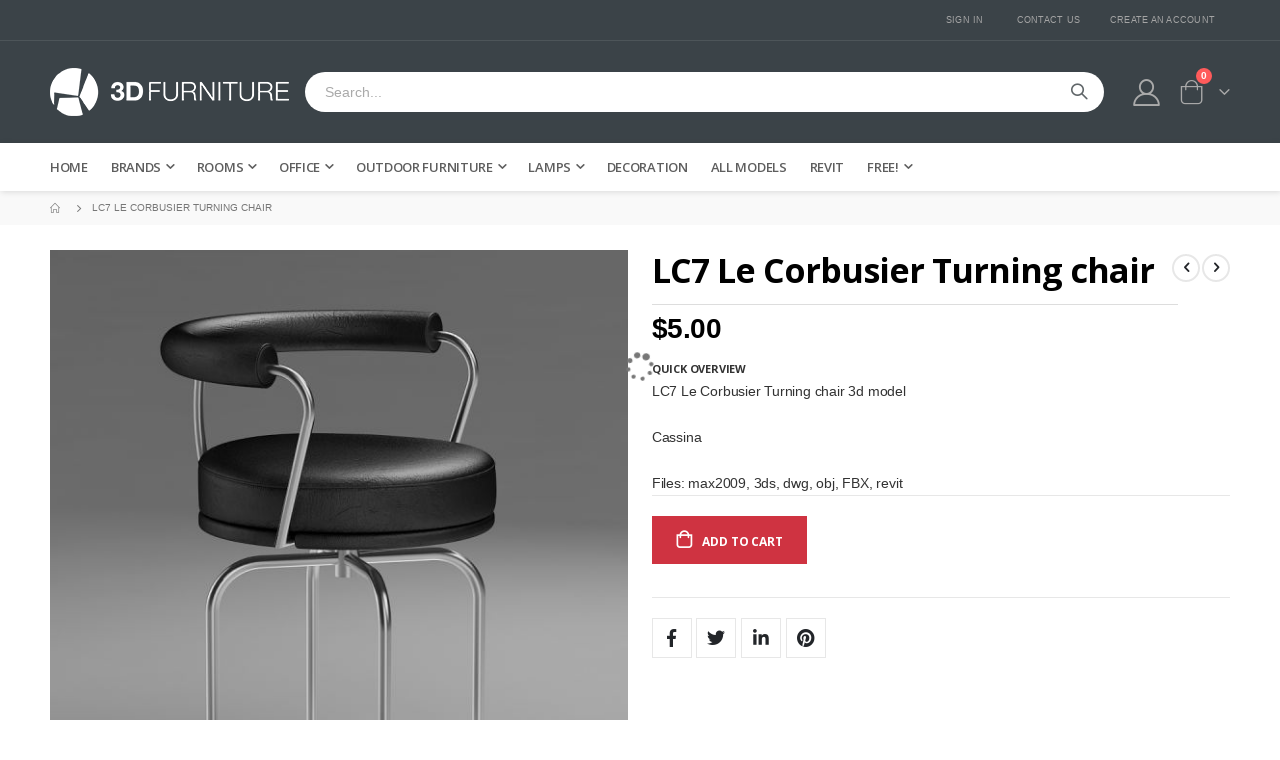

--- FILE ---
content_type: text/html; charset=UTF-8
request_url: https://www.3dfurniture.net/rooms/le-corbusier-turning-chair.html
body_size: 30774
content:
<!doctype html>
<html lang="en">
    <head prefix="og: http://ogp.me/ns# fb: http://ogp.me/ns/fb# product: http://ogp.me/ns/product#">
        <script>
    var BASE_URL = 'https\u003A\u002F\u002Fwww.3dfurniture.net\u002F';
    var require = {
        'baseUrl': 'https\u003A\u002F\u002Fwww.3dfurniture.net\u002Fstatic\u002Fversion1765487351\u002Ffrontend\u002FSmartwave\u002Fporto_child\u002Fen_US'
    };</script>        <meta charset="utf-8"/>
<meta name="title" content="3D Le Corbusier LC7 Turning chair"/>
<meta name="description" content="3D Furniture provides full range of 3d models for different type of users: architects, designers and all the others interested in 3d modeling and visualization"/>
<meta name="keywords" content="Le Corbusier LC7 Turning chair 3d model, Le Corbusier 3d models, revit, 3ds max, obj, FBX, sketchup"/>
<meta name="robots" content="INDEX,FOLLOW"/>
<meta name="viewport" content="width=device-width, initial-scale=1, maximum-scale=1.0, user-scalable=no"/>
<meta name="format-detection" content="telephone=no"/>
<title>3D Le Corbusier LC7 Turning chair</title>
<link  rel="stylesheet" type="text/css"  media="all" href="https://www.3dfurniture.net/static/version1765487351/frontend/Smartwave/porto_child/en_US/mage/calendar.css" />
<link  rel="stylesheet" type="text/css"  media="all" href="https://www.3dfurniture.net/static/version1765487351/frontend/Smartwave/porto_child/en_US/css/styles-m.css" />
<link  rel="stylesheet" type="text/css"  media="all" href="https://www.3dfurniture.net/static/version1765487351/frontend/Smartwave/porto_child/en_US/owl.carousel/assets/owl.carousel.css" />
<link  rel="stylesheet" type="text/css"  media="all" href="https://www.3dfurniture.net/static/version1765487351/frontend/Smartwave/porto_child/en_US/fancybox/css/jquery.fancybox.css" />
<link  rel="stylesheet" type="text/css"  media="all" href="https://www.3dfurniture.net/static/version1765487351/frontend/Smartwave/porto_child/en_US/icon-fonts/css/porto-icons-codes.css" />
<link  rel="stylesheet" type="text/css"  media="all" href="https://www.3dfurniture.net/static/version1765487351/frontend/Smartwave/porto_child/en_US/simple-line-icons/css/simple-line-icons.css" />
<link  rel="stylesheet" type="text/css"  media="all" href="https://www.3dfurniture.net/static/version1765487351/frontend/Smartwave/porto_child/en_US/icon-fonts/css/animation.css" />
<link  rel="stylesheet" type="text/css"  media="all" href="https://www.3dfurniture.net/static/version1765487351/frontend/Smartwave/porto_child/en_US/font-awesome/css/font-awesome.min.css" />
<link  rel="stylesheet" type="text/css"  media="all" href="https://www.3dfurniture.net/static/version1765487351/frontend/Smartwave/porto_child/en_US/Amasty_Base/vendor/slick/amslick.min.css" />
<link  rel="stylesheet" type="text/css"  media="all" href="https://www.3dfurniture.net/static/version1765487351/frontend/Smartwave/porto_child/en_US/Smartwave_Dailydeals/css/style.css" />
<link  rel="stylesheet" type="text/css"  media="all" href="https://www.3dfurniture.net/static/version1765487351/frontend/Smartwave/porto_child/en_US/mage/gallery/gallery.css" />
<link  rel="stylesheet" type="text/css"  media="all" href="https://www.3dfurniture.net/static/version1765487351/frontend/Smartwave/porto_child/en_US/Smartwave_Dailydeals/css/custom_dailydeal_list_page.css" />
<link  rel="stylesheet" type="text/css"  media="screen and (min-width: 768px)" href="https://www.3dfurniture.net/static/version1765487351/frontend/Smartwave/porto_child/en_US/css/styles-l.css" />
<link  rel="stylesheet" type="text/css"  media="print" href="https://www.3dfurniture.net/static/version1765487351/frontend/Smartwave/porto_child/en_US/css/print.css" />
<script  type="text/javascript"  src="https://www.3dfurniture.net/static/version1765487351/frontend/Smartwave/porto_child/en_US/requirejs/require.js"></script>
<script  type="text/javascript"  src="https://www.3dfurniture.net/static/version1765487351/frontend/Smartwave/porto_child/en_US/mage/requirejs/mixins.js"></script>
<script  type="text/javascript"  src="https://www.3dfurniture.net/static/version1765487351/frontend/Smartwave/porto_child/en_US/requirejs-config.js"></script>
<link  rel="stylesheet" type="text/css" href="//fonts.googleapis.com/css?family=Shadows+Into+Light" />
<link  rel="icon" type="image/x-icon" href="https://www.3dfurniture.net/media/favicon/stores/1/favicon_3d_furniture.png" />
<link  rel="shortcut icon" type="image/x-icon" href="https://www.3dfurniture.net/media/favicon/stores/1/favicon_3d_furniture.png" />
<link  rel="canonical" href="https://www.3dfurniture.net/le-corbusier-turning-chair.html" />
<meta name="google-site-verification" content="KjJ1pHQGIdQhVVZxb3Hio5q6gGiLSvcH4-DxmJVBCoM" />        <link rel="stylesheet" href="//fonts.googleapis.com/css?family=Open+Sans%3A300%2C300italic%2C400%2C400italic%2C600%2C600italic%2C700%2C700italic%2C800%2C800italic&amp;v1&amp;subset=latin%2Clatin-ext" type="text/css" media="screen"/>
<link href="//fonts.googleapis.com/css?family=Oswald:300,400,500,600,700" rel="stylesheet">
<link href="//fonts.googleapis.com/css?family=Poppins:200,300,400,500,600,700,800" rel="stylesheet">
<link rel="stylesheet" href="//fonts.googleapis.com/css?family=Open+Sans%3A300%2C300italic%2C400%2C400italic%2C600%2C600italic%2C700%2C700italic%2C800%2C800italic&amp;v1&amp;subset=latin%2Clatin-ext" type="text/css" media="screen"/>
    <link rel="stylesheet" type="text/css" media="all" href="https://www.3dfurniture.net/media/porto/web/bootstrap/css/bootstrap.optimized.min.css">
    <link rel="stylesheet" type="text/css" media="all" href="https://www.3dfurniture.net/media/porto/web/css/animate.optimized.css">
<link rel="stylesheet" type="text/css" media="all" href="https://www.3dfurniture.net/media/porto/web/css/header/type1.css">
<link rel="stylesheet" type="text/css" media="all" href="https://www.3dfurniture.net/media/porto/web/css/custom.css">
<link rel="stylesheet" type="text/css" media="all" href="https://www.3dfurniture.net/media/porto/configed_css/design_default.css">
<link rel="stylesheet" type="text/css" media="all" href="https://www.3dfurniture.net/media/porto/configed_css/settings_default.css">
<script type="text/javascript">
var redirect_cart = false;
var porto_config = {
    paths: {
        'parallax': 'js/jquery.parallax.min',
        'owlcarousel': 'owl.carousel/owl.carousel',
        'floatelement': 'js/jquery.floatelement'
    },
    shim: {
        'owlcarousel': {
          deps: ['jquery']
        },
        'owlcarousel_thumbs': {
          deps: ['jquery','owlcarousel']
        },
        'floatelement': {
          deps: ['jquery']
        }
    }
};

require.config(porto_config);
</script>
<script type="text/javascript">
require([
    'jquery'
], function ($) {
});
</script>
    <script type="text/x-magento-init">
        {
            "*": {
                "Magento_PageCache/js/form-key-provider": {}
            }
        }
    </script>

    <script>
        window.addEventListener("load", (event) => {
            <!-- Google tag (gtag.js) -->
            const scriptLibrary = document.createElement('script');
            scriptLibrary.setAttribute(
                'src',
                'https://www.googletagmanager.com/gtag/js?id=G-4MR7X101G8',
            );
            document.head.appendChild(scriptLibrary);
        }, false);
    </script>
    <script defer>
        window.dataLayer = window.dataLayer || [];
        function gtag(){dataLayer.push(arguments);}
        gtag('js', new Date());
        gtag('config','G-4MR7X101G8');
    </script>
    <div class="bss-script"></div>
    <script type="text/x-magento-init">
    {
      "*": {
        "tracking": {
        }
      }
    }
    </script>


<meta property="og:type" content="product" />
<meta property="og:title"
      content="LC7&#x20;Le&#x20;Corbusier&#x20;Turning&#x20;chair" />
<meta property="og:image"
      content="https://www.3dfurniture.net/media/catalog/product/cache/f5f2ce7241493791c10e2014bc106bef/l/e/le_corbusier_turning_chair1.jpg" />
<meta property="og:description"
      content="LC7&#x20;Le&#x20;Corbusier&#x20;Turning&#x20;chair&#x20;3d&#x20;model&#x0D;&#x0A;&#x0D;&#x0A;Cassina&#x0D;&#x0A;&#x0D;&#x0A;Files&#x3A;&#x20;max2009,&#x20;3ds,&#x20;dwg,&#x20;obj,&#x20;FBX,&#x20;revit" />
<meta property="og:url" content="https://www.3dfurniture.net/le-corbusier-turning-chair.html" />
    <meta property="product:price:amount" content="5"/>
    <meta property="product:price:currency"
      content="USD"/>
    </head>
    <body data-container="body"
          data-mage-init='{"loaderAjax": {}, "loader": { "icon": "https://www.3dfurniture.net/static/version1765487351/frontend/Smartwave/porto_child/en_US/images/loader-2.gif"}}'
        id="html-body" class="page-product-downloadable catalog-product-view product-type-default product-le-corbusier-turning-chair  categorypath-rooms category-rooms layout-1220 wide am-porto-cmtb page-layout-1column">
        
<script type="text/x-magento-init">
    {
        "*": {
            "Magento_PageBuilder/js/widget-initializer": {
                "config": {"[data-content-type=\"slider\"][data-appearance=\"default\"]":{"Magento_PageBuilder\/js\/content-type\/slider\/appearance\/default\/widget":false},"[data-content-type=\"map\"]":{"Magento_PageBuilder\/js\/content-type\/map\/appearance\/default\/widget":false},"[data-content-type=\"row\"]":{"Magento_PageBuilder\/js\/content-type\/row\/appearance\/default\/widget":false},"[data-content-type=\"tabs\"]":{"Magento_PageBuilder\/js\/content-type\/tabs\/appearance\/default\/widget":false},"[data-content-type=\"slide\"]":{"Magento_PageBuilder\/js\/content-type\/slide\/appearance\/default\/widget":{"buttonSelector":".pagebuilder-slide-button","showOverlay":"hover","dataRole":"slide"}},"[data-content-type=\"banner\"]":{"Magento_PageBuilder\/js\/content-type\/banner\/appearance\/default\/widget":{"buttonSelector":".pagebuilder-banner-button","showOverlay":"hover","dataRole":"banner"}},"[data-content-type=\"buttons\"]":{"Magento_PageBuilder\/js\/content-type\/buttons\/appearance\/inline\/widget":false},"[data-content-type=\"products\"][data-appearance=\"carousel\"]":{"Amasty_Xsearch\/js\/content-type\/products\/appearance\/carousel\/widget-override":false}},
                "breakpoints": {"desktop":{"label":"Desktop","stage":true,"default":true,"class":"desktop-switcher","icon":"Magento_PageBuilder::css\/images\/switcher\/switcher-desktop.svg","conditions":{"min-width":"1024px"},"options":{"products":{"default":{"slidesToShow":"5"}}}},"tablet":{"conditions":{"max-width":"1024px","min-width":"768px"},"options":{"products":{"default":{"slidesToShow":"4"},"continuous":{"slidesToShow":"3"}}}},"mobile":{"label":"Mobile","stage":true,"class":"mobile-switcher","icon":"Magento_PageBuilder::css\/images\/switcher\/switcher-mobile.svg","media":"only screen and (max-width: 768px)","conditions":{"max-width":"768px","min-width":"640px"},"options":{"products":{"default":{"slidesToShow":"3"}}}},"mobile-small":{"conditions":{"max-width":"640px"},"options":{"products":{"default":{"slidesToShow":"2"},"continuous":{"slidesToShow":"1"}}}}}            }
        }
    }
</script>

<div class="cookie-status-message" id="cookie-status">
    The store will not work correctly in the case when cookies are disabled.</div>
<script type="text/x-magento-init">
    {
        "*": {
            "cookieStatus": {}
        }
    }
</script>

<script type="text/x-magento-init">
    {
        "*": {
            "mage/cookies": {
                "expires": null,
                "path": "\u002F",
                "domain": ".3dfurniture.net",
                "secure": false,
                "lifetime": "3600"
            }
        }
    }
</script>
    <noscript>
        <div class="message global noscript">
            <div class="content">
                <p>
                    <strong>JavaScript seems to be disabled in your browser.</strong>
                    <span>
                        For the best experience on our site, be sure to turn on Javascript in your browser.                    </span>
                </p>
            </div>
        </div>
    </noscript>

<script>
    window.cookiesConfig = window.cookiesConfig || {};
    window.cookiesConfig.secure = true;
</script><script>    require.config({
        map: {
            '*': {
                wysiwygAdapter: 'mage/adminhtml/wysiwyg/tiny_mce/tinymce4Adapter'
            }
        }
    });</script><script>
    require.config({
        paths: {
            googleMaps: 'https\u003A\u002F\u002Fmaps.googleapis.com\u002Fmaps\u002Fapi\u002Fjs\u003Fv\u003D3\u0026key\u003D'
        },
        config: {
            'Magento_PageBuilder/js/utils/map': {
                style: ''
            },
            'Magento_PageBuilder/js/content-type/map/preview': {
                apiKey: '',
                apiKeyErrorMessage: 'You\u0020must\u0020provide\u0020a\u0020valid\u0020\u003Ca\u0020href\u003D\u0027https\u003A\u002F\u002Fwww.3dfurniture.net\u002Fadminhtml\u002Fsystem_config\u002Fedit\u002Fsection\u002Fcms\u002F\u0023cms_pagebuilder\u0027\u0020target\u003D\u0027_blank\u0027\u003EGoogle\u0020Maps\u0020API\u0020key\u003C\u002Fa\u003E\u0020to\u0020use\u0020a\u0020map.'
            },
            'Magento_PageBuilder/js/form/element/map': {
                apiKey: '',
                apiKeyErrorMessage: 'You\u0020must\u0020provide\u0020a\u0020valid\u0020\u003Ca\u0020href\u003D\u0027https\u003A\u002F\u002Fwww.3dfurniture.net\u002Fadminhtml\u002Fsystem_config\u002Fedit\u002Fsection\u002Fcms\u002F\u0023cms_pagebuilder\u0027\u0020target\u003D\u0027_blank\u0027\u003EGoogle\u0020Maps\u0020API\u0020key\u003C\u002Fa\u003E\u0020to\u0020use\u0020a\u0020map.'
            },
        }
    });
</script>

<script>
    require.config({
        shim: {
            'Magento_PageBuilder/js/utils/map': {
                deps: ['googleMaps']
            }
        }
    });
</script>
<script type="text/javascript">
require([
    'jquery'
], function ($) {
    $(document).ready(function(){
        if(!($("body").hasClass("product-type-default") || $("body").hasClass("product-type-carousel") || $("body").hasClass("product-type-fullwidth") || $("body").hasClass("product-type-grid") || $("body").hasClass("product-type-sticky-right") || $("body").hasClass("product-type-wide-grid"))) {
            $(".product.media").after($(".block.upsell").detach());
                    }
        });
});
</script>
<div class="page-wrapper"><header class="page-header type1" >
  <div class="main-panel-top">
      <div class="container">
          <div class="main-panel-inner">
              <div class="panel wrapper">
                <div class="header-left">
                  <div class="panel header">
                                                              </div>
                </div>
                <div class="header-right">
                  <div class="panel header show-icon-tablet">
                    <div class="top-links-icon">
                      <a href="javascript:;">Links</a>
                    </div>
                    <ul class="header links">    <li class="greet welcome" data-bind="scope: 'customer'">
        <!-- ko if: customer().fullname  -->
        <span class="logged-in"
              data-bind="text: new String('Welcome, %1!').replace('%1', customer().fullname)">
        </span>
        <!-- /ko -->
        <!-- ko ifnot: customer().fullname  -->
        <span class="not-logged-in"
              data-bind="html: 'Welcome&#x20;to&#x20;3D&#x20;furniture&#x20;website&#x21;'"></span>
                <!-- /ko -->
    </li>
    <script type="text/x-magento-init">
    {
        "*": {
            "Magento_Ui/js/core/app": {
                "components": {
                    "customer": {
                        "component": "Magento_Customer/js/view/customer"
                    }
                }
            }
        }
    }
    </script>
<li class="item link compare hide" data-bind="scope: 'compareProducts'" data-role="compare-products-link">
    <a class="action compare" title="Compare Products"
       data-bind="attr: {'href': compareProducts().listUrl}, css: {'': !compareProducts().count}"
    >
    	<em class="porto-icon-chart hidden-xs"></em>
        Compare        (<span class="counter qty" data-bind="text: compareProducts().countCaption"></span>)
    </a>
</li>
<script type="text/x-magento-init">
{"[data-role=compare-products-link]": {"Magento_Ui/js/core/app": {"components":{"compareProducts":{"component":"Magento_Catalog\/js\/view\/compare-products"}}}}}
</script>
<li class="link authorization-link" data-label="or">
    <a href="https://www.3dfurniture.net/customer/account/login/referer/aHR0cHM6Ly93d3cuM2RmdXJuaXR1cmUubmV0L3Jvb21zL2xlLWNvcmJ1c2llci10dXJuaW5nLWNoYWlyLmh0bWw%2C/"        >Sign In</a>
</li>
<li><a href="https://www.3dfurniture.net/contact">Contact Us</a></li><li><a href="https://www.3dfurniture.net/customer/account/create/" id="id0qhteFaN" >Create an Account</a></li></ul>                  </div>
                                  </div>
              </div>
          </div>
      </div>
  </div>
  <div class="header-main">
    <div class="header content header-row">
      <div class="header-left">
        <span data-action="toggle-nav" class="action nav-toggle"><span>Toggle Nav</span></span>
            <a class="logo" href="https://www.3dfurniture.net/" title="">
        <img src="https://www.3dfurniture.net/media/logo/stores/1/3d_furniture_logo_final_small.png"
             alt=""
             width="240"             height="48"        />
    </a>
      </div>
      <div class="header-center">
        <div class="search-area show-icon-tablet">
          <a href="javascript:void(0);" class="search-toggle-icon"><span><i class="porto-icon-magnifier"></i></span></a>
          <div class="block block-search">
    <div class="block block-content">
        <form class="form minisearch" id="search_mini_form" action="https://www.3dfurniture.net/catalogsearch/result/" method="get">
            <div class="field search">
                <div class="control">
                    <input id="search"
                           data-mage-init='{"quickSearch":{
                                "formSelector":"#search_mini_form",
                                "url":"https://www.3dfurniture.net/search/ajax/suggest/",
                                "destinationSelector":"#search_autocomplete"}
                           }'
                           type="text"
                           name="q"
                           value=""
                           placeholder="Search..."
                           class="input-text"
                           maxlength="128"
                           role="combobox"
                           aria-haspopup="false"
                           aria-autocomplete="both"
                           autocomplete="off"/>
                    <div id="search_autocomplete" class="search-autocomplete"></div>
                    <div class="nested">
    <a class="action advanced" href="https://www.3dfurniture.net/catalogsearch/advanced/" data-action="advanced-search">
        Advanced Search    </a>
</div>

<script>
    require([
        'Amasty_Xsearch/js/form-mini',
    ], function (autoComplete, searchClick) {
        'use strict';
        window.xsearch_options = {"url":"https:\/\/www.3dfurniture.net\/amasty_xsearch\/autocomplete\/index\/","isDynamicWidth":false,"isProductBlockEnabled":true,"width":790,"minChars":3,"currentUrlEncoded":"aHR0cHM6Ly93d3cuM2RmdXJuaXR1cmUubmV0L3Jvb21zL2xlLWNvcmJ1c2llci10dXJuaW5nLWNoYWlyLmh0bWw,"};
    })
</script>

<script type="text/x-magento-init">
    {
        "*": {
            "amastyXsearchAnalyticsCollector": {}
        }
    }
</script>

<div id="amasty-xsearch-preload" class="amasty-xsearch-preload" data-amsearch-js="preload"></div>
                </div>
            </div>
            <div class="actions">
                <button type="submit"
                        title="Search"
                        class="action search">
                    <span>Search</span>
                </button>
            </div>
        </form>
    </div>
</div>
        </div>
      </div>
      <div class="header-right">
        <div class="header-contact">
                    <a href="https://www.3dfurniture.net/customer/account/" class="my-account m-l-xs mr-1 mr-lg-2" title="My Account"><i class="porto-icon-user-2"></i></a>
                  </div>
        
<div data-block="minicart" class="minicart-wrapper cart-design-1">
    <a class="action showcart" href="https://www.3dfurniture.net/checkout/cart/"
       data-bind="scope: 'minicart_content'">
       <i class="minicart-icon porto-icon-shopping-cart"></i>
        <span class="text">Cart</span>
        <span class="counter qty empty"
              data-bind="css: { empty: !!getCartParam('summary_count') == false }, blockLoader: isLoading">
            <span class="counter-number">
            <!-- ko if: getCartParam('summary_count') --><!-- ko text: getCartParam('summary_count') --><!-- /ko --><!-- /ko -->
            <!-- ko ifnot: getCartParam('summary_count') -->0<!-- /ko -->
            </span>
            <span class="counter-label">
                <!-- ko i18n: 'items' --><!-- /ko -->
            </span>
        </span>
    </a>
    <a class="showcart action-subtotal d-none" href="https://www.3dfurniture.net/checkout/cart/"
       data-bind="scope: 'minicart_content'">
        <span class="cart-subtotal">
          Shopping Cart          <span class="cart-price">
            <span class="amount" data-bind="html: getCartParam('subtotal_excl_tax')">
              <!-- ko if: !getCartParam('subtotal_excl_tax') -->
                  <!-- ko i18n: '€ 0.00' --><!-- /ko -->
              <!-- /ko -->
            </span>
          </span>
        </span>
    </a>
            <div class="block block-minicart empty"
             data-role="dropdownDialog"
             data-mage-init='{"dropdownDialog":{
                "appendTo":"[data-block=minicart]",
                "triggerTarget":".showcart",
                "timeout": "2000",
                "closeOnMouseLeave": false,
                "closeOnEscape": true,
                "triggerClass":"active",
                "parentClass":"active",
                "buttons":[]}}'>
            <div id="minicart-content-wrapper" data-bind="scope: 'minicart_content'">
                <!-- ko template: getTemplate() --><!-- /ko -->
            </div>
        </div>
        <script>
        window.checkout = {"shoppingCartUrl":"https:\/\/www.3dfurniture.net\/checkout\/cart\/","checkoutUrl":"https:\/\/www.3dfurniture.net\/checkout\/","updateItemQtyUrl":"https:\/\/www.3dfurniture.net\/checkout\/sidebar\/updateItemQty\/","removeItemUrl":"https:\/\/www.3dfurniture.net\/checkout\/sidebar\/removeItem\/","imageTemplate":"Magento_Catalog\/product\/image_with_borders","baseUrl":"https:\/\/www.3dfurniture.net\/","minicartMaxItemsVisible":5,"websiteId":"1","maxItemsToDisplay":10,"storeId":"1","storeGroupId":"1","customerLoginUrl":"https:\/\/www.3dfurniture.net\/customer\/account\/login\/referer\/aHR0cHM6Ly93d3cuM2RmdXJuaXR1cmUubmV0L3Jvb21zL2xlLWNvcmJ1c2llci10dXJuaW5nLWNoYWlyLmh0bWw%2C\/","isRedirectRequired":false,"autocomplete":"off","captcha":{"user_login":{"isCaseSensitive":false,"imageHeight":50,"imageSrc":"","refreshUrl":"https:\/\/www.3dfurniture.net\/captcha\/refresh\/","isRequired":false,"timestamp":1769280899}}};
    </script>
    <script type="text/x-magento-init">
    {
        "[data-block='minicart']": {
            "Magento_Ui/js/core/app": {"components":{"minicart_content":{"children":{"subtotal.container":{"children":{"subtotal":{"children":{"subtotal.totals":{"config":{"display_cart_subtotal_incl_tax":0,"display_cart_subtotal_excl_tax":1,"template":"Magento_Tax\/checkout\/minicart\/subtotal\/totals"},"children":{"subtotal.totals.msrp":{"component":"Magento_Msrp\/js\/view\/checkout\/minicart\/subtotal\/totals","config":{"displayArea":"minicart-subtotal-hidden","template":"Magento_Msrp\/checkout\/minicart\/subtotal\/totals"}}},"component":"Magento_Tax\/js\/view\/checkout\/minicart\/subtotal\/totals"}},"component":"uiComponent","config":{"template":"Magento_Checkout\/minicart\/subtotal"}}},"component":"uiComponent","config":{"displayArea":"subtotalContainer"}},"item.renderer":{"component":"Magento_Checkout\/js\/view\/cart-item-renderer","config":{"displayArea":"defaultRenderer","template":"Magento_Checkout\/minicart\/item\/default"},"children":{"item.image":{"component":"Magento_Catalog\/js\/view\/image","config":{"template":"Magento_Catalog\/product\/image","displayArea":"itemImage"}},"checkout.cart.item.price.sidebar":{"component":"uiComponent","config":{"template":"Magento_Checkout\/minicart\/item\/price","displayArea":"priceSidebar"}}}},"extra_info":{"component":"uiComponent","config":{"displayArea":"extraInfo"}},"promotion":{"component":"uiComponent","config":{"displayArea":"promotion"}}},"config":{"itemRenderer":{"default":"defaultRenderer","simple":"defaultRenderer","virtual":"defaultRenderer"},"template":"Magento_Checkout\/minicart\/content"},"component":"Magento_Checkout\/js\/view\/minicart"}},"types":[]}        },
        "*": {
            "Magento_Ui/js/block-loader": "https://www.3dfurniture.net/static/version1765487351/frontend/Smartwave/porto_child/en_US/images/loader-1.gif"
        }
    }
    </script>
</div>
      </div>
    </div>
  </div>
      <div class="sections nav-sections">
                <div class="section-items nav-sections-items"
             data-mage-init='{"tabs":{"openedState":"active"}}'>
                                            <div class="section-item-title nav-sections-item-title"
                     data-role="collapsible">
                    <a class="nav-sections-item-switch"
                       data-toggle="switch" href="#store.menu">
                        Menu                    </a>
                </div>
                <div class="section-item-content nav-sections-item-content"
                     id="store.menu"
                     data-role="content">
                    
<nav class="navigation sw-megamenu " role="navigation">
    <ul>
        
    <li class="ui-menu-item level0">
        <a href="https://www.3dfurniture.net/" class="level-top"><span>Home</span></a>
    </li>
<li class="ui-menu-item level0 fullwidth parent "><div class="open-children-toggle"></div><a href="https://www.3dfurniture.net/famous-furniture-brands.html" class="level-top" title="Brands"><span>Brands</span></a><div class="level0 submenu"><div class="container"><div class="row"><ul class="subchildmenu col-md-12 mega-columns columns4"><li class="ui-menu-item level1 parent "><div class="open-children-toggle"></div><a href="https://www.3dfurniture.net/famous-furniture-brands/designers1.html" title="Designers A-J"><span>Designers A-J</span></a><ul class="subchildmenu "><li class="ui-menu-item level2 "><a href="https://www.3dfurniture.net/famous-furniture-brands/designers1/alvar-aalto-3d-models.html" title="Alvar Aalto"><span>Alvar Aalto</span></a></li><li class="ui-menu-item level2 "><a href="https://www.3dfurniture.net/famous-furniture-brands/designers1/antonio-citterio-3d-models.html" title="Antonio Citterio"><span>Antonio Citterio</span></a></li><li class="ui-menu-item level2 "><a href="https://www.3dfurniture.net/famous-furniture-brands/designers1/arne-jacobsen-3d-models.html" title="Arne Jacobsen"><span>Arne Jacobsen</span></a></li><li class="ui-menu-item level2 "><a href="https://www.3dfurniture.net/famous-furniture-brands/designers1/charles-and-ray-eames-3d-models.html" title="Charles and Ray Eames"><span>Charles and Ray Eames</span></a></li><li class="ui-menu-item level2 "><a href="https://www.3dfurniture.net/famous-furniture-brands/designers1/charlotte-perriand-3d-models.html" title="Charlotte Perriand"><span>Charlotte Perriand</span></a></li><li class="ui-menu-item level2 "><a href="https://www.3dfurniture.net/famous-furniture-brands/designers1/eero-aarnio-3d-models.html" title="Eero Aarnio"><span>Eero Aarnio</span></a></li><li class="ui-menu-item level2 "><a href="https://www.3dfurniture.net/famous-furniture-brands/designers1/eero-saarinen-3d-models.html" title="Eero Saarinen"><span>Eero Saarinen</span></a></li><li class="ui-menu-item level2 "><a href="https://www.3dfurniture.net/famous-furniture-brands/designers1/eileen-gray-3d-models.html" title="Eileen Gray "><span>Eileen Gray </span></a></li><li class="ui-menu-item level2 "><a href="https://www.3dfurniture.net/famous-furniture-brands/designers1/florence-knoll-3d-models.html" title="Florence Knoll"><span>Florence Knoll</span></a></li><li class="ui-menu-item level2 "><a href="https://www.3dfurniture.net/famous-furniture-brands/designers1/frank-lloyd-wright-3d-models.html" title="Frank Lloyd Wright"><span>Frank Lloyd Wright</span></a></li><li class="ui-menu-item level2 "><a href="https://www.3dfurniture.net/famous-furniture-brands/designers1/gerrit-rietveld-3d-models.html" title="Gerrit Rietveld"><span>Gerrit Rietveld</span></a></li><li class="ui-menu-item level2 "><a href="https://www.3dfurniture.net/famous-furniture-brands/designers1/george-nelson-3d-models.html" title="George Nelson"><span>George Nelson</span></a></li><li class="ui-menu-item level2 "><a href="https://www.3dfurniture.net/famous-furniture-brands/designers1/hans-wegner-3d-models.html" title="Hans Wegner"><span>Hans Wegner</span></a></li><li class="ui-menu-item level2 "><a href="https://www.3dfurniture.net/famous-furniture-brands/designers1/harry-bertoia-3d-models.html" title="Harry Bertoia"><span>Harry Bertoia</span></a></li><li class="ui-menu-item level2 "><a href="https://www.3dfurniture.net/famous-furniture-brands/designers1/isamu-noguchi-3d-models.html" title="Isamu Noguchi"><span>Isamu Noguchi</span></a></li><li class="ui-menu-item level2 "><a href="https://www.3dfurniture.net/famous-furniture-brands/designers1/jasper-morrison-3d-models.html" title="Jasper Morrison"><span>Jasper Morrison</span></a></li><li class="ui-menu-item level2 "><a href="https://www.3dfurniture.net/famous-furniture-brands/designers1/jean-marie-massaud.html" title="Jean Marie Massaud"><span>Jean Marie Massaud</span></a></li><li class="ui-menu-item level2 "><a href="https://www.3dfurniture.net/famous-furniture-brands/designers1/jean-prouve.html" title="Jean Prouve "><span>Jean Prouve </span></a></li><li class="ui-menu-item level2 "><a href="https://www.3dfurniture.net/famous-furniture-brands/designers1/josef-hoffman-3d-models.html" title="Josef Hoffmann"><span>Josef Hoffmann</span></a></li></ul></li><li class="ui-menu-item level1 parent "><div class="open-children-toggle"></div><a href="https://www.3dfurniture.net/famous-furniture-brands/designers-j-z.html" title="Designers J-Z"><span>Designers J-Z</span></a><ul class="subchildmenu "><li class="ui-menu-item level2 "><a href="https://www.3dfurniture.net/famous-furniture-brands/designers-j-z/karim-rashid-3d-models.html" title="Karim Rashid"><span>Karim Rashid</span></a></li><li class="ui-menu-item level2 "><a href="https://www.3dfurniture.net/famous-furniture-brands/designers-j-z/konstantin-grcic-3d-models.html" title="Konstantin Grcic"><span>Konstantin Grcic</span></a></li><li class="ui-menu-item level2 "><a href="https://www.3dfurniture.net/famous-furniture-brands/designers-j-z/le-corbusier-3d-models.html" title="Le Corbusier"><span>Le Corbusier</span></a></li><li class="ui-menu-item level2 "><a href="https://www.3dfurniture.net/famous-furniture-brands/designers-j-z/marcel-breuer-3d-models.html" title="Marcel Breuer"><span>Marcel Breuer</span></a></li><li class="ui-menu-item level2 "><a href="https://www.3dfurniture.net/famous-furniture-brands/designers-j-z/mies-van-der-rohe-3d-models.html" title="Mies van der Rohe"><span>Mies van der Rohe</span></a></li><li class="ui-menu-item level2 "><a href="https://www.3dfurniture.net/famous-furniture-brands/designers-j-z/norman-cherner-3d-models.html" title="Norman Cherner"><span>Norman Cherner</span></a></li><li class="ui-menu-item level2 "><a href="https://www.3dfurniture.net/famous-furniture-brands/designers-j-z/paolo-piva-3d-models.html" title="Paolo Piva"><span>Paolo Piva</span></a></li><li class="ui-menu-item level2 "><a href="https://www.3dfurniture.net/famous-furniture-brands/designers-j-z/patricia-urquiola-3d-models.html" title="Patricia Urquiola"><span>Patricia Urquiola</span></a></li><li class="ui-menu-item level2 "><a href="https://www.3dfurniture.net/famous-furniture-brands/designers-j-z/pierre-paulin-3d-models.html" title="Pierre Paulin"><span>Pierre Paulin</span></a></li><li class="ui-menu-item level2 "><a href="https://www.3dfurniture.net/famous-furniture-brands/designers-j-z/philippe-starck-3d-models.html" title="Philippe Starck"><span>Philippe Starck</span></a></li><li class="ui-menu-item level2 "><a href="https://www.3dfurniture.net/famous-furniture-brands/designers-j-z/poul-kjaerholm-3d-models.html" title="Poul Kjaerholm"><span>Poul Kjaerholm</span></a></li><li class="ui-menu-item level2 "><a href="https://www.3dfurniture.net/famous-furniture-brands/designers-j-z/ron-arad-3d-models.html" title="Ron Arad"><span>Ron Arad</span></a></li><li class="ui-menu-item level2 "><a href="https://www.3dfurniture.net/famous-furniture-brands/designers-j-z/shiro-kuramata-3d-models.html" title="Shiro Kuramata"><span>Shiro Kuramata</span></a></li><li class="ui-menu-item level2 "><a href="https://www.3dfurniture.net/famous-furniture-brands/designers-j-z/tom-dixon-3d-models.html" title="Tom Dixon"><span>Tom Dixon</span></a></li><li class="ui-menu-item level2 "><a href="https://www.3dfurniture.net/famous-furniture-brands/designers-j-z/verner-panton-3d-models.html" title="Verner Panton"><span>Verner Panton</span></a></li><li class="ui-menu-item level2 "><a href="https://www.3dfurniture.net/famous-furniture-brands/designers-j-z/warren-platner-3d-models.html" title="Warren Platner"><span>Warren Platner</span></a></li><li class="ui-menu-item level2 "><a href="https://www.3dfurniture.net/famous-furniture-brands/designers-j-z/unsorted.html" title="Unsorted"><span>Unsorted</span></a></li></ul></li><li class="ui-menu-item level1 parent "><div class="open-children-toggle"></div><a href="https://www.3dfurniture.net/famous-furniture-brands/manufacturers1.html" title="Manufacturers A-H"><span>Manufacturers A-H</span></a><ul class="subchildmenu "><li class="ui-menu-item level2 "><a href="https://www.3dfurniture.net/famous-furniture-brands/manufacturers1/adelta-3d-models.html" title="Adelta"><span>Adelta</span></a></li><li class="ui-menu-item level2 "><a href="https://www.3dfurniture.net/famous-furniture-brands/manufacturers1/artemide-3d-models.html" title="Artemide"><span>Artemide</span></a></li><li class="ui-menu-item level2 "><a href="https://www.3dfurniture.net/famous-furniture-brands/manufacturers1/artek-3d-models.html" title="Artek"><span>Artek</span></a></li><li class="ui-menu-item level2 "><a href="https://www.3dfurniture.net/famous-furniture-brands/manufacturers1/ashley-furniture-3d-models.html" title="Ashley Furniture"><span>Ashley Furniture</span></a></li><li class="ui-menu-item level2 "><a href="https://www.3dfurniture.net/famous-furniture-brands/manufacturers1/b-b-italia-3d-models.html" title="B&B Italia"><span>B&B Italia</span></a></li><li class="ui-menu-item level2 "><a href="https://www.3dfurniture.net/famous-furniture-brands/manufacturers1/bonaldo-3d-models.html" title="Bonaldo"><span>Bonaldo</span></a></li><li class="ui-menu-item level2 "><a href="https://www.3dfurniture.net/famous-furniture-brands/manufacturers1/cattelan-italia-3d-models.html" title="Cattelan Italia"><span>Cattelan Italia</span></a></li><li class="ui-menu-item level2 "><a href="https://www.3dfurniture.net/famous-furniture-brands/manufacturers1/carl-hansen-son-3d-models.html" title="Carl Hansen & Son"><span>Carl Hansen & Son</span></a></li><li class="ui-menu-item level2 "><a href="https://www.3dfurniture.net/famous-furniture-brands/manufacturers1/cassina-3d-models.html" title="Cassina"><span>Cassina</span></a></li><li class="ui-menu-item level2 "><a href="https://www.3dfurniture.net/famous-furniture-brands/manufacturers1/cappellini-3d-models.html" title="Cappellini"><span>Cappellini</span></a></li><li class="ui-menu-item level2 "><a href="https://www.3dfurniture.net/famous-furniture-brands/manufacturers1/classicon-3d-models.html" title="ClassiCon"><span>ClassiCon</span></a></li><li class="ui-menu-item level2 "><a href="https://www.3dfurniture.net/famous-furniture-brands/manufacturers1/crate-barrel-3d-models.html" title="Crate & Barrel"><span>Crate & Barrel</span></a></li><li class="ui-menu-item level2 "><a href="https://www.3dfurniture.net/famous-furniture-brands/manufacturers1/driade-3d-models.html" title="Driade"><span>Driade</span></a></li><li class="ui-menu-item level2 "><a href="https://www.3dfurniture.net/famous-furniture-brands/manufacturers1/erik-jorgensen-3d-models.html" title="Erik Jørgensen"><span>Erik Jørgensen</span></a></li><li class="ui-menu-item level2 "><a href="https://www.3dfurniture.net/famous-furniture-brands/manufacturers1/flos-3d-models.html" title="Flos"><span>Flos</span></a></li><li class="ui-menu-item level2 "><a href="https://www.3dfurniture.net/famous-furniture-brands/manufacturers1/foscarini-3d-models.html" title="Foscarini"><span>Foscarini</span></a></li><li class="ui-menu-item level2 "><a href="https://www.3dfurniture.net/famous-furniture-brands/manufacturers1/fritz-hansen-3d-models.html" title="Fritz Hansen"><span>Fritz Hansen</span></a></li><li class="ui-menu-item level2 "><a href="https://www.3dfurniture.net/famous-furniture-brands/manufacturers1/giorgetti-3d-models.html" title="Giorgetti"><span>Giorgetti</span></a></li><li class="ui-menu-item level2 "><a href="https://www.3dfurniture.net/famous-furniture-brands/manufacturers1/herman-miller-3d-models.html" title="Herman Miller"><span>Herman Miller</span></a></li></ul></li><li class="ui-menu-item level1 parent "><div class="open-children-toggle"></div><a href="https://www.3dfurniture.net/famous-furniture-brands/manufacturers2.html" title="Manufacturers H-Z"><span>Manufacturers H-Z</span></a><ul class="subchildmenu "><li class="ui-menu-item level2 "><a href="https://www.3dfurniture.net/famous-furniture-brands/manufacturers2/ikea-3d-models.html" title="Ikea"><span>Ikea</span></a></li><li class="ui-menu-item level2 "><a href="https://www.3dfurniture.net/famous-furniture-brands/manufacturers2/kartell-3d-models.html" title="Kartell"><span>Kartell</span></a></li><li class="ui-menu-item level2 "><a href="https://www.3dfurniture.net/famous-furniture-brands/manufacturers2/knoll-studio-3d-models.html" title="Knoll Studio"><span>Knoll Studio</span></a></li><li class="ui-menu-item level2 "><a href="https://www.3dfurniture.net/famous-furniture-brands/manufacturers2/ligne-roset-furniture-3d-models.html" title="Ligne Roset"><span>Ligne Roset</span></a></li><li class="ui-menu-item level2 "><a href="https://www.3dfurniture.net/famous-furniture-brands/manufacturers2/manutti-3d-models.html" title="Manutti"><span>Manutti</span></a></li><li class="ui-menu-item level2 "><a href="https://www.3dfurniture.net/famous-furniture-brands/manufacturers2/moroso-3d-models.html" title="Moroso"><span>Moroso</span></a></li><li class="ui-menu-item level2 "><a href="https://www.3dfurniture.net/famous-furniture-brands/manufacturers2/natuzzi-furniture-3d-models.html" title="Natuzzi"><span>Natuzzi</span></a></li><li class="ui-menu-item level2 "><a href="https://www.3dfurniture.net/famous-furniture-brands/manufacturers2/poltrona-frau-3d-models.html" title="Poltrona Frau"><span>Poltrona Frau</span></a></li><li class="ui-menu-item level2 "><a href="https://www.3dfurniture.net/famous-furniture-brands/manufacturers2/porada-3d-models.html" title="Porada"><span>Porada</span></a></li><li class="ui-menu-item level2 "><a href="https://www.3dfurniture.net/famous-furniture-brands/manufacturers2/restoration-hardware-3d-model.html" title="Restoration Hardware"><span>Restoration Hardware</span></a></li><li class="ui-menu-item level2 "><a href="https://www.3dfurniture.net/famous-furniture-brands/manufacturers2/rolf-benz-3d-models.html" title="Rolf Benz"><span>Rolf Benz</span></a></li><li class="ui-menu-item level2 "><a href="https://www.3dfurniture.net/famous-furniture-brands/manufacturers2/team-7-3d-models.html" title="Team 7 "><span>Team 7 </span></a></li><li class="ui-menu-item level2 "><a href="https://www.3dfurniture.net/famous-furniture-brands/manufacturers2/thonet-3d-models.html" title="Thonet"><span>Thonet</span></a></li><li class="ui-menu-item level2 "><a href="https://www.3dfurniture.net/famous-furniture-brands/manufacturers2/tolix-3d-models.html" title="Tolix"><span>Tolix</span></a></li><li class="ui-menu-item level2 "><a href="https://www.3dfurniture.net/famous-furniture-brands/manufacturers2/vitra-3d-models.html" title="Vitra"><span>Vitra</span></a></li><li class="ui-menu-item level2 "><a href="https://www.3dfurniture.net/famous-furniture-brands/manufacturers2/west-elm-3d-models.html" title="West Elm"><span>West Elm</span></a></li><li class="ui-menu-item level2 "><a href="https://www.3dfurniture.net/famous-furniture-brands/manufacturers2/zanotta-3d-models.html" title="Zanotta "><span>Zanotta </span></a></li><li class="ui-menu-item level2 "><a href="https://www.3dfurniture.net/famous-furniture-brands/manufacturers2/unsorted.html" title="Unsorted"><span>Unsorted</span></a></li></ul></li></ul></div></div></div></li><li class="ui-menu-item level0 fullwidth parent "><div class="open-children-toggle"></div><a href="https://www.3dfurniture.net/rooms.html" class="level-top" title="Rooms"><span>Rooms</span></a><div class="level0 submenu"><div class="container"><div class="row"><ul class="subchildmenu col-md-12 mega-columns columns5"><li class="ui-menu-item level1 parent "><div class="open-children-toggle"></div><div class="menu-thumb-img"><a class="menu-thumb-link" href="https://www.3dfurniture.net/rooms/living-room-3d-models.html"><img src="https://www.3dfurniture.net//media/catalog/category/x-LIVING_ROOM_3_2_1.jpg" alt="Living room" width="200" height="113" /></a></div><a href="https://www.3dfurniture.net/rooms/living-room-3d-models.html" title="Living room"><span>Living room</span></a><ul class="subchildmenu "><li class="ui-menu-item level2 "><a href="https://www.3dfurniture.net/rooms/living-room-3d-models/sofa-19.html" title="Sofas"><span>Sofas</span></a></li><li class="ui-menu-item level2 "><a href="https://www.3dfurniture.net/rooms/living-room-3d-models/armchairs.html" title="Armchair & Chaise Lounge"><span>Armchair & Chaise Lounge</span></a></li><li class="ui-menu-item level2 "><a href="https://www.3dfurniture.net/rooms/living-room-3d-models/living-room-shelves.html" title="Shelves & TV Stands"><span>Shelves & TV Stands</span></a></li><li class="ui-menu-item level2 "><a href="https://www.3dfurniture.net/rooms/living-room-3d-models/living-room-tables.html" title="Tables"><span>Tables</span></a></li></ul></li><li class="ui-menu-item level1 parent "><div class="open-children-toggle"></div><div class="menu-thumb-img"><a class="menu-thumb-link" href="https://www.3dfurniture.net/rooms/kitchen-3d-models.html"><img src="https://www.3dfurniture.net//media/catalog/category/x-KITCHEN3_1_1.jpg" alt="Kitchen" width="200" height="113" /></a></div><a href="https://www.3dfurniture.net/rooms/kitchen-3d-models.html" title="Kitchen"><span>Kitchen</span></a><ul class="subchildmenu "><li class="ui-menu-item level2 "><a href="https://www.3dfurniture.net/rooms/kitchen-3d-models/kitchen-cabinets.html" title="Cabinets & appliances"><span>Cabinets & appliances</span></a></li><li class="ui-menu-item level2 "><a href="https://www.3dfurniture.net/rooms/kitchen-3d-models/bar-stools.html" title="Bar stools & counter stools"><span>Bar stools & counter stools</span></a></li><li class="ui-menu-item level2 "><a href="https://www.3dfurniture.net/rooms/kitchen-3d-models/kitchen-islands.html" title="Kitchen islands"><span>Kitchen islands</span></a></li></ul></li><li class="ui-menu-item level1 parent "><div class="open-children-toggle"></div><div class="menu-thumb-img"><a class="menu-thumb-link" href="https://www.3dfurniture.net/rooms/dining-3d-models.html"><img src="https://www.3dfurniture.net//media/catalog/category/x-DINING1_1_1.jpg" alt="Dining" width="200" height="113" /></a></div><a href="https://www.3dfurniture.net/rooms/dining-3d-models.html" title="Dining"><span>Dining</span></a><ul class="subchildmenu "><li class="ui-menu-item level2 "><a href="https://www.3dfurniture.net/rooms/dining-3d-models/dining-chairs.html" title="Chairs"><span>Chairs</span></a></li><li class="ui-menu-item level2 "><a href="https://www.3dfurniture.net/rooms/dining-3d-models/dining-tables.html" title="Tables"><span>Tables</span></a></li><li class="ui-menu-item level2 "><a href="https://www.3dfurniture.net/rooms/dining-3d-models/dining-room-sets.html" title="Dining Room Sets"><span>Dining Room Sets</span></a></li></ul></li><li class="ui-menu-item level1 parent "><div class="open-children-toggle"></div><div class="menu-thumb-img"><a class="menu-thumb-link" href="https://www.3dfurniture.net/rooms/beds-3d-models.html"><img src="https://www.3dfurniture.net//media/catalog/category/x-BEDROOM1_1_1.jpg" alt="Bedroom" width="200" height="113" /></a></div><a href="https://www.3dfurniture.net/rooms/beds-3d-models.html" title="Bedroom"><span>Bedroom</span></a><ul class="subchildmenu "><li class="ui-menu-item level2 "><a href="https://www.3dfurniture.net/rooms/beds-3d-models/beds.html" title="Beds"><span>Beds</span></a></li><li class="ui-menu-item level2 "><a href="https://www.3dfurniture.net/rooms/beds-3d-models/side-night-tables.html" title="Side/night tables"><span>Side/night tables</span></a></li><li class="ui-menu-item level2 "><a href="https://www.3dfurniture.net/rooms/beds-3d-models/benches.html" title="Benches"><span>Benches</span></a></li><li class="ui-menu-item level2 "><a href="https://www.3dfurniture.net/rooms/beds-3d-models/bedroom-scenes.html" title="Bedroom Scenes"><span>Bedroom Scenes</span></a></li></ul></li><li class="ui-menu-item level1 parent "><div class="open-children-toggle"></div><div class="menu-thumb-img"><a class="menu-thumb-link" href="https://www.3dfurniture.net/rooms/bathroom-3d-models.html"><img src="https://www.3dfurniture.net//media/catalog/category/x-BATH2_1_1.jpg" alt="Bathroom " width="200" height="113" /></a></div><a href="https://www.3dfurniture.net/rooms/bathroom-3d-models.html" title="Bathroom "><span>Bathroom </span></a><ul class="subchildmenu "><li class="ui-menu-item level2 "><a href="https://www.3dfurniture.net/rooms/bathroom-3d-models/bathroom-vanities-and-sinks.html" title="Bathroom Vanities and sinks"><span>Bathroom Vanities and sinks</span></a></li><li class="ui-menu-item level2 "><a href="https://www.3dfurniture.net/rooms/bathroom-3d-models/bathroom-equipment.html" title="Bathroom equipment"><span>Bathroom equipment</span></a></li><li class="ui-menu-item level2 "><a href="https://www.3dfurniture.net/rooms/bathroom-3d-models/bathroom-scenes.html" title="Bathroom Scenes"><span>Bathroom Scenes</span></a></li></ul></li></ul></div></div></div></li><li class="ui-menu-item level0 fullwidth parent "><div class="open-children-toggle"></div><a href="https://www.3dfurniture.net/office.html" class="level-top" title="Office"><span>Office</span></a><div class="level0 submenu"><div class="container"><div class="row"><ul class="subchildmenu col-md-12 mega-columns columns5"><li class="ui-menu-item level1 "><div class="menu-thumb-img"><a class="menu-thumb-link" href="https://www.3dfurniture.net/office/office-chairs-3d-models.html"><img src="https://www.3dfurniture.net//media/catalog/category/x-chairs_1_1_1.jpg" alt="Office Chairs" width="200" height="113" /></a></div><a href="https://www.3dfurniture.net/office/office-chairs-3d-models.html" title="Office Chairs"><span>Office Chairs</span></a></li><li class="ui-menu-item level1 "><div class="menu-thumb-img"><a class="menu-thumb-link" href="https://www.3dfurniture.net/office/office-desks-3d-models.html"><img src="https://www.3dfurniture.net//media/catalog/category/x-desk_1_1_1.jpg" alt="Office Desks" width="200" height="113" /></a></div><a href="https://www.3dfurniture.net/office/office-desks-3d-models.html" title="Office Desks"><span>Office Desks</span></a></li><li class="ui-menu-item level1 "><div class="menu-thumb-img"><a class="menu-thumb-link" href="https://www.3dfurniture.net/office/conference-tables-3d-models.html"><img src="https://www.3dfurniture.net//media/catalog/category/x-conference_1_1.jpg" alt="Conference Tables" width="200" height="113" /></a></div><a href="https://www.3dfurniture.net/office/conference-tables-3d-models.html" title="Conference Tables"><span>Conference Tables</span></a></li><li class="ui-menu-item level1 "><div class="menu-thumb-img"><a class="menu-thumb-link" href="https://www.3dfurniture.net/office/office-shelving-3d-models.html"><img src="https://www.3dfurniture.net//media/catalog/category/x-storage1_1_1_1.jpg" alt="Office Shelving" width="200" height="113" /></a></div><a href="https://www.3dfurniture.net/office/office-shelving-3d-models.html" title="Office Shelving"><span>Office Shelving</span></a></li><li class="ui-menu-item level1 "><div class="menu-thumb-img"><a class="menu-thumb-link" href="https://www.3dfurniture.net/office/office-sets-3d-models.html"><img src="https://www.3dfurniture.net//media/catalog/category/x-office_set1_1_1.jpg" alt="Office Sets" width="200" height="113" /></a></div><a href="https://www.3dfurniture.net/office/office-sets-3d-models.html" title="Office Sets"><span>Office Sets</span></a></li></ul></div></div></div></li><li class="ui-menu-item level0 fullwidth parent "><div class="open-children-toggle"></div><a href="https://www.3dfurniture.net/outdoor-furniture.html" class="level-top" title="Outdoor Furniture"><span>Outdoor Furniture</span></a><div class="level0 submenu"><div class="container"><div class="row"><ul class="subchildmenu col-md-12 mega-columns columns5"><li class="ui-menu-item level1 "><div class="menu-thumb-img"><a class="menu-thumb-link" href="https://www.3dfurniture.net/outdoor-furniture/outdoor-dining-3d-models.html"><img src="https://www.3dfurniture.net//media/catalog/category/x-Tolix_Dining_Set4_1_1_1.jpg" alt="Outdoor Dining" width="200" height="113" /></a></div><a href="https://www.3dfurniture.net/outdoor-furniture/outdoor-dining-3d-models.html" title="Outdoor Dining"><span>Outdoor Dining</span></a></li><li class="ui-menu-item level1 "><div class="menu-thumb-img"><a class="menu-thumb-link" href="https://www.3dfurniture.net/outdoor-furniture/outdoor-lounge-3d-models.html"><img src="https://www.3dfurniture.net//media/catalog/category/x-lounge1_1_1.jpg" alt="Outdoor Lounge" width="200" height="113" /></a></div><a href="https://www.3dfurniture.net/outdoor-furniture/outdoor-lounge-3d-models.html" title="Outdoor Lounge"><span>Outdoor Lounge</span></a></li><li class="ui-menu-item level1 "><div class="menu-thumb-img"><a class="menu-thumb-link" href="https://www.3dfurniture.net/outdoor-furniture/outdoor-lighting-3d-models.html"><img src="https://www.3dfurniture.net//media/catalog/category/x-LIGHT1_1_1.jpg" alt="Outdoor Lighting" width="200" height="113" /></a></div><a href="https://www.3dfurniture.net/outdoor-furniture/outdoor-lighting-3d-models.html" title="Outdoor Lighting"><span>Outdoor Lighting</span></a></li></ul></div></div></div></li><li class="ui-menu-item level0 fullwidth parent "><div class="open-children-toggle"></div><a href="https://www.3dfurniture.net/lighting.html" class="level-top" title="LAMPS"><span>LAMPS</span></a><div class="level0 submenu"><div class="container"><div class="row"><ul class="subchildmenu col-md-12 mega-columns columns5"><li class="ui-menu-item level1 "><div class="menu-thumb-img"><a class="menu-thumb-link" href="https://www.3dfurniture.net/lighting/floor-lamps-3d-models.html"><img src="https://www.3dfurniture.net//media/catalog/category/x-fLOOR_LAMP1_1_1.jpg" alt="Floor Lamps" width="200" height="113" /></a></div><a href="https://www.3dfurniture.net/lighting/floor-lamps-3d-models.html" title="Floor Lamps"><span>Floor Lamps</span></a></li><li class="ui-menu-item level1 "><div class="menu-thumb-img"><a class="menu-thumb-link" href="https://www.3dfurniture.net/lighting/table-lamps-3d-models.html"><img src="https://www.3dfurniture.net//media/catalog/category/x-Table_lamp_1_1.jpg" alt="Table Lamps" width="200" height="113" /></a></div><a href="https://www.3dfurniture.net/lighting/table-lamps-3d-models.html" title="Table Lamps"><span>Table Lamps</span></a></li><li class="ui-menu-item level1 "><div class="menu-thumb-img"><a class="menu-thumb-link" href="https://www.3dfurniture.net/lighting/ceiling-light-fixtures-3d-models.html"><img src="https://www.3dfurniture.net//media/catalog/category/x-ceiling_lamp_1_1_1.jpg" alt="Ceiling Lamps" width="200" height="113" /></a></div><a href="https://www.3dfurniture.net/lighting/ceiling-light-fixtures-3d-models.html" title="Ceiling Lamps"><span>Ceiling Lamps</span></a></li><li class="ui-menu-item level1 "><div class="menu-thumb-img"><a class="menu-thumb-link" href="https://www.3dfurniture.net/lighting/wall-lamps-3d-models.html"><img src="https://www.3dfurniture.net//media/catalog/category/x-wall_light_1_1.jpg" alt="Wall Lamps" width="200" height="113" /></a></div><a href="https://www.3dfurniture.net/lighting/wall-lamps-3d-models.html" title="Wall Lamps"><span>Wall Lamps</span></a></li><li class="ui-menu-item level1 "><div class="menu-thumb-img"><a class="menu-thumb-link" href="https://www.3dfurniture.net/lighting/ceiling-fans-3d-models.html"><img src="https://www.3dfurniture.net//media/catalog/category/x-FAN_1.jpg" alt="Ceiling Fans" width="200" height="113" /></a></div><a href="https://www.3dfurniture.net/lighting/ceiling-fans-3d-models.html" title="Ceiling Fans"><span>Ceiling Fans</span></a></li></ul></div></div></div></li><li class="ui-menu-item level0 fullwidth "><a href="https://www.3dfurniture.net/decor-accessories-3d-models.html" class="level-top" title="Decoration"><span>Decoration</span></a></li><li class="ui-menu-item level0 fullwidth "><a href="https://www.3dfurniture.net/all-models.html" class="level-top" title="All Models"><span>All Models</span></a></li><li class="ui-menu-item level0 fullwidth "><a href="https://www.3dfurniture.net/revit-furniture-library.html" class="level-top" title="Revit"><span>Revit</span></a></li><li class="ui-menu-item level0 fullwidth parent "><div class="open-children-toggle"></div><a href="https://www.3dfurniture.net/special.html" class="level-top" title="Free!"><span>Free!</span></a><div class="level0 submenu"><div class="container"><div class="row"><ul class="subchildmenu col-md-12 mega-columns columns5"><li class="ui-menu-item level1 "><div class="menu-thumb-img"><a class="menu-thumb-link" href="https://www.3dfurniture.net/special/free-3d-models.html"><img src="https://www.3dfurniture.net//media/catalog/category/x-free_model_1_1.jpg" alt="Free 3d models" width="200" height="113" /></a></div><a href="https://www.3dfurniture.net/special/free-3d-models.html" title="Free 3d models"><span>Free 3d models</span></a></li><li class="ui-menu-item level1 "><div class="menu-thumb-img"><a class="menu-thumb-link" href="https://www.3dfurniture.net/special/vray-materials.html"><img src="https://www.3dfurniture.net//media/catalog/category/x-free_materials_1_1.jpg" alt="V-ray materials" width="200" height="113" /></a></div><a href="https://www.3dfurniture.net/special/vray-materials.html" title="V-ray materials"><span>V-ray materials</span></a></li><li class="ui-menu-item level1 "><div class="menu-thumb-img"><a class="menu-thumb-link" href="https://www.3dfurniture.net/special/links.html"><img src="https://www.3dfurniture.net//media/catalog/category/links_2_2_1_1.jpg" alt="Links" width="200" height="113" /></a></div><a href="https://www.3dfurniture.net/special/links.html" title="Links"><span>Links</span></a></li></ul></div></div></div></li>    </ul>
</nav>

<script type="text/javascript">
    require([
        'jquery',
        'Smartwave_Megamenu/js/sw_megamenu'
    ], function ($) {
        $(".sw-megamenu").swMegamenu();
    });
</script>
                </div>
                                            <div class="section-item-title nav-sections-item-title"
                     data-role="collapsible">
                    <a class="nav-sections-item-switch"
                       data-toggle="switch" href="#store.links">
                        Account                    </a>
                </div>
                <div class="section-item-content nav-sections-item-content"
                     id="store.links"
                     data-role="content">
                    <!-- Account links -->                </div>
                                    </div>
    </div>
</header>
<div class="breadcrumbs" data-mage-init='{
    "breadcrumbs": {
        "categoryUrlSuffix": ".html",
        "useCategoryPathInUrl": 0,
        "product": "LC7 Le Corbusier Turning chair"
    }
}'></div>
<main id="maincontent" class="page-main"><a id="contentarea" tabindex="-1"></a>
<div class="page messages"><div data-placeholder="messages"></div>
<div data-bind="scope: 'messages'">
    <!-- ko if: cookieMessages && cookieMessages.length > 0 -->
    <div aria-atomic="true" role="alert" data-bind="foreach: { data: cookieMessages, as: 'message' }" class="messages">
        <div data-bind="attr: {
            class: 'message-' + message.type + ' ' + message.type + ' message',
            'data-ui-id': 'message-' + message.type
        }">
            <div data-bind="html: $parent.prepareMessageForHtml(message.text)"></div>
        </div>
    </div>
    <!-- /ko -->

    <!-- ko if: messages().messages && messages().messages.length > 0 -->
    <div aria-atomic="true" role="alert" class="messages" data-bind="foreach: {
        data: messages().messages, as: 'message'
    }">
        <div data-bind="attr: {
            class: 'message-' + message.type + ' ' + message.type + ' message',
            'data-ui-id': 'message-' + message.type
        }">
            <div data-bind="html: $parent.prepareMessageForHtml(message.text)"></div>
        </div>
    </div>
    <!-- /ko -->
</div>
<script type="text/x-magento-init">
    {
        "*": {
            "Magento_Ui/js/core/app": {
                "components": {
                        "messages": {
                            "component": "Magento_Theme/js/view/messages"
                        }
                    }
                }
            }
    }
</script>
</div><div class="columns"><div class="column main">    <div itemscope itemtype="http://schema.org/Product">
        <meta itemprop="name" content="LC7 Le Corbusier Turning chair" />
        <meta itemprop="image" content="https://www.3dfurniture.net/media/catalog/product/cache/f5f2ce7241493791c10e2014bc106bef/l/e/le_corbusier_turning_chair1.jpg" />
        <meta itemprop="description" content="" />
        <meta itemprop="url" content="https://www.3dfurniture.net/le-corbusier-turning-chair.html" />
        <meta itemprop="sku" content="AC7" />
        <div itemtype="http://schema.org/AggregateRating" itemscope itemprop="aggregateRating">
            <meta itemprop="worstRating" content="1" />
            <meta itemprop="bestRating" content="5" />
            <meta itemprop="ratingValue" content="1" />
            <meta itemprop="reviewCount" content="0" />
        </div>
        <div itemprop="offers" itemscope itemtype="http://schema.org/Offer">
            <meta itemprop="priceCurrency" content="USD" />
            <meta itemprop="price" content="5" />
                            <link itemprop="availability" href="http://schema.org/InStock" />
                    </div>
    </div>
<div class="product-info-main"><div class="prev-next-products">
            <div class="product-nav product-prev">
        <a href="https://www.3dfurniture.net/lc2-le-corbusier-2stsofa.html" title="Previous Product"><em class="porto-icon-left-open"></em></a>
        <div class="product-pop">
            <img class="product-image" src="https://www.3dfurniture.net/media/catalog/product/cache/52f02f9dedc360e2508fc6d7221cc7de/l/e/le_corbusier_sofa_1_1_1.jpg" alt="LC2 Le Corbusier Sofa" width="80" height="80" />
            <h3 class="product-name">LC2 Le Corbusier Sofa</h3>
        </div>
    </div>
                <div class="product-nav product-next">
        <a href="https://www.3dfurniture.net/le-corbusier-stool.html" title="Next Product"><em class="porto-icon-right-open"></em></a>
        <div class="product-pop">
            <img class="product-image" src="https://www.3dfurniture.net/media/catalog/product/cache/52f02f9dedc360e2508fc6d7221cc7de/l/e/le_corbusier_stool1.jpg" alt="LC8 Le Corbusier  Stool" width="80" height="80" />
            <h3 class="product-name">LC8 Le Corbusier  Stool</h3>
        </div>
    </div>
    </div>
<div class="page-title-wrapper&#x20;product">
    <h1 class="page-title"
                >
        <span class="base" data-ui-id="page-title-wrapper" >LC7 Le Corbusier Turning chair</span>    </h1>
    </div>
<div class="product-info-price"><div class="price-box price-final_price" data-role="priceBox" data-product-id="91" data-price-box="product-id-91">

    

<span class="price-container price-final_price&#x20;tax&#x20;weee"
        >
        <span  id="product-price-91"                data-price-amount="5"
        data-price-type="finalPrice"
        class="price-wrapper "
    ><span class="price">$5.00</span></span>
        </span>

</div></div>
<div class="product attribute overview">
                <h2>Quick Overview</h2>
        
    <div class="value" >LC7 Le Corbusier Turning chair 3d model<br />
<br />
Cassina<br />
<br />
Files: max2009, 3ds, dwg, obj, FBX, revit</div>
</div>



<div class="product-add-form">
    <form data-product-sku="AC7"
          action="https://www.3dfurniture.net/checkout/cart/add/uenc/aHR0cHM6Ly93d3cuM2RmdXJuaXR1cmUubmV0L3Jvb21zL2xlLWNvcmJ1c2llci10dXJuaW5nLWNoYWlyLmh0bWw%2C/product/91/" method="post"
          id="product_addtocart_form">
        <input type="hidden" name="product" value="91" />
        <input type="hidden" name="selected_configurable_option" value="" />
        <input type="hidden" name="related_product" id="related-products-field" value="" />
        <input type="hidden" name="item"  value="91" />
        <input name="form_key" type="hidden" value="tGondbmZUtnnFVDg" />                                    
                    <div class="product-options-wrapper" id="product-options-wrapper" data-hasrequired="&#x2A;&#x20;Required&#x20;Fields">
    <div class="fieldset" tabindex="0">
                        <legend class="legend links-title"><span>Links</span></legend><br>
    <div class="field downloads downloads-no-separately">
        <label class="label"><span>Links</span></label>
        <div class="control" id="downloadable-links-list"
             data-mage-init='{"downloadable":{
                 "linkElement":"input:checkbox[value]",
                 "allElements":"#links_all",
                 "config":&#x7B;&quot;links&quot;&#x3A;&#x7B;&quot;36&quot;&#x3A;&#x7B;&quot;finalPrice&quot;&#x3A;0,&quot;basePrice&quot;&#x3A;0&#x7D;&#x7D;&#x7D;}
             }'
             data-container-for="downloadable-links">
                                            <div class="field choice" data-role="link">
                                        <label class="label" for="links_36">
                        <span>3d_furniture_files</span>
                                                                    </label>
                </div>
                                </div>
            </div>

<script>
require([
    'jquery',
], function($){

//<![CDATA[
    $.extend(true, $, {
        calendarConfig: {
            dayNames: ["Sunday","Monday","Tuesday","Wednesday","Thursday","Friday","Saturday"],
            dayNamesMin: ["Sun","Mon","Tue","Wed","Thu","Fri","Sat"],
            monthNames: ["January","February","March","April","May","June","July","August","September","October","November","December"],
            monthNamesShort: ["Jan","Feb","Mar","Apr","May","Jun","Jul","Aug","Sep","Oct","Nov","Dec"],
            infoTitle: 'About\u0020the\u0020calendar',
            firstDay: 0,
            closeText: 'Close',
            currentText: 'Go\u0020Today',
            prevText: 'Previous',
            nextText: 'Next',
            weekHeader: 'WK',
            timeText: 'Time',
            hourText: 'Hour',
            minuteText: 'Minute',
            dateFormat: "D, d M yy", // $.datepicker.RFC_2822
            showOn: 'button',
            showAnim: '',
            changeMonth: true,
            changeYear: true,
            buttonImageOnly: null,
            buttonImage: null,
            showButtonPanel: true,
            showWeek: true,
            timeFormat: '',
            showTime: false,
            showHour: false,
            showMinute: false
        }
    });

    enUS = {"m":{"wide":["January","February","March","April","May","June","July","August","September","October","November","December"],"abbr":["Jan","Feb","Mar","Apr","May","Jun","Jul","Aug","Sep","Oct","Nov","Dec"]}}; // en_US locale reference
//]]>

});</script>
    </div>
</div>
<div class="product-options-bottom">
    <div class="box-tocart">
        <div class="fieldset">
                <div class="field qty">
            <label class="label" for="qty"><span>Qty:</span></label>
            <div class="control">
                <input type="number"
                       name="qty"
                       id="qty"
                       maxlength="12"
                       value="1"
                       title="Qty" class="input-text qty"
                       data-validate="{&quot;required-number&quot;:true,&quot;validate-item-quantity&quot;:{&quot;minAllowed&quot;:1,&quot;maxAllowed&quot;:10000}}"
                       />
                <div class="qty-changer">
                    <a href="javascript:void(0)" class="qty-inc"><i class="porto-icon-up-dir"></i></a>
                    <a href="javascript:void(0)" class="qty-dec"><i class="porto-icon-down-dir"></i></a>
                </div>
            </div>
        </div>
                <div class="actions">
            <button type="submit"
                    title="Add to Cart"
                    class="action primary tocart"
                    id="product-addtocart-button">
                <span>Add to Cart</span>
            </button>
            
<div id="instant-purchase" data-bind="scope:'instant-purchase'">
    <!-- ko template: getTemplate() --><!-- /ko -->
</div>
<script type="text/x-magento-init">
    {
        "#instant-purchase": {
            "Magento_Ui/js/core/app": {"components":{"instant-purchase":{"component":"Magento_InstantPurchase\/js\/view\/instant-purchase","config":{"template":"Magento_InstantPurchase\/instant-purchase","buttonText":"Instant Purchase","purchaseUrl":"https:\/\/www.3dfurniture.net\/instantpurchase\/button\/placeOrder\/"}}}}        }
    }
</script>
<div id ="paypal-smart-button" data-mage-init='{"Magento_Paypal/js/in-context/product-express-checkout"
:{"clientConfig":{"button":1,"getTokenUrl":"https:\/\/www.3dfurniture.net\/paypal\/express\/getTokenData\/","onAuthorizeUrl":"https:\/\/www.3dfurniture.net\/paypal\/express\/onAuthorization\/","onCancelUrl":"https:\/\/www.3dfurniture.net\/paypal\/express\/cancel\/","styles":{"layout":"horizontal","size":"responsive","color":"gold","shape":"pill","label":"buynow"},"isVisibleOnProductPage":false,"isGuestCheckoutAllowed":false,"sdkUrl":"https:\/\/www.paypal.com\/sdk\/js?client-id=ATDZ9_ECFh-fudesZo4kz3fGTSO1pzuWCS4IjZMq4JKdRK7hQR3Rxyafx39H2fP363WtmlQNYXjUiAae&locale=en_US&currency=USD&commit=false&intent=capture&merchant-id=MLJZJQQKK6V62&disable-funding=card%2Cvenmo%2Cbancontact%2Ceps%2Cgiropay%2Cideal%2Cmybank%2Cp24%2Csofort&components=messages%2Cbuttons"}}}'></div>
        </div>
    </div>
</div>
<script>
    require([
        'jquery',
        'mage/mage',
        'Magento_Catalog/product/view/validation',
        'Magento_Catalog/js/catalog-add-to-cart'
    ], function ($) {
        'use strict';

        $('#product_addtocart_form').mage('validation', {
            radioCheckboxClosest: '.nested',
            submitHandler: function (form) {
                var widget = $(form).catalogAddToCart({
                    bindSubmit: false
                });

                widget.catalogAddToCart('submitForm', $(form));

                return false;
            }
        });
    });
</script>
<script type="text/javascript">
require([
    'jquery'
], function ($) {
    var app = {
        isAppleDevice: function() {
          if (navigator.userAgent.match(/(iPhone|iPod|iPad|Safari)/) != null) {
            return true;
          }
          return false;
        }
    }
    // Timer for LEFT time for Dailydeal product
    var _second = 1000;
    var _minute = _second * 60;
    var _hour = _minute * 60;
    var _day = _hour * 24;
    var timer;

    function showRemaining(currentdate) {
      var cid='countdown';
      var startdateid='fromdate';
      var id='todate';
      var daysid='countdown_days';
      var hoursid='countdown_hours';
      var minutesid='countdown_minutes';
      var secondsid='countdown_seconds';

      var enddate = new Date($('#'+id).val());
      var dealstartdate=new Date($('#'+startdateid).val());
      if (app.isAppleDevice() && $('#'+id).val() && $('#'+startdateid).val()) {
        var edate = $('#'+id).val();
        var edateParts = edate.substring(0,10).split('-');
        var etimePart = edate.substr(11);
        enddate = edateParts[1] + '/' + edateParts[2] + '/' + edateParts[0] + ' ' + etimePart;
        enddate = new Date(enddate).getTime();

        var sdate = $('#'+startdateid).val();
        var sdateParts = sdate.substring(0,10).split('-');
        var stimePart = sdate.substr(11);
        dealstartdate = sdateParts[1] + '/' + sdateParts[2] + '/' + sdateParts[0] + ' ' + stimePart;
        dealstartdate = new Date(dealstartdate).getTime();
      }
      // Get Current Date from magentodatetime

      var currentdate=new Date(currentdate).getTime();
      //Get Difference between Two dates
      var distance = enddate - currentdate;
      if (distance < 0) {
        $('#expired').html("<div class='offermessage' >EXPIRED!</div>");
      } else if(dealstartdate > currentdate) {
        $('.countdowncontainer').hide();
        var msg="<div class='offermessage' > Coming Soon..<br>Deal Start at:<br>"+$('#'+startdateid).val()+"</div>";
        $('#expired').html(msg);
      } else {
        var days = Math.floor(distance / _day);
        var hours = Math.floor((distance % _day) / _hour);
        var minutes = Math.floor((distance % _hour) / _minute);
        var seconds = Math.floor((distance % _minute) / _second);
        if(hours < 10)
            hours = "0" + hours;
        if(minutes < 10)
            minutes = "0" + minutes;
        if(seconds < 10)
            seconds = "0" + seconds;
        $('.countdowncontainer').show();
        $('#'+daysid).html(days);
        $('#'+hoursid).html(hours);
        $('#'+minutesid).html(minutes);
        $('#'+secondsid).html(seconds);
      }
    }

    //Set date as magentodatetime
    var date = new Date('2026-01-24 18:54:59');
    if (app.isAppleDevice()) {
      var mdate = '2026-01-24 18:54:59';
      var dateParts = mdate.substring(0,10).split('-');
      var timePart = mdate.substr(11);
      date = dateParts[1] + '/' + dateParts[2] + '/' + dateParts[0] + ' ' + timePart;
      date = new Date(date);
    }
    var day   = date.getDate();
    var month = date.getMonth();
    var year  = date.getFullYear();
    var hours = date.getHours();
    var minutes = "0" + date.getMinutes();
    var seconds = "0" + date.getSeconds();

    var fulldate = year+'/'+(month+1)+'/'+day+' '+hours + ':' + minutes.substr(minutes.length-2) + ':' + seconds.substr(seconds.length-2);
    // Set Interval
    timer = setInterval(function()
    {
        date.setSeconds(date.getSeconds() + 1);
        var month=date.getMonth();
        var currentdatetime=date.getFullYear()+"/"+(month+1)+"/"+date.getDate()+" "+date.getHours()+":"+date.getMinutes()+":"+date.getSeconds();
        showRemaining(currentdatetime);
    }, 1000);
});
</script>
<div class="product-social-links"><div class="product-share">
  <div class="share-links">
    <a href="https://www.facebook.com/sharer.php?u=https://www.3dfurniture.net/le-corbusier-turning-chair.html" target="_blank" rel="nofollow" data-tooltip="" data-placement="bottom" title="" class="share-facebook" data-original-title="Facebook">Facebook</a>
		<a href="https://twitter.com/intent/tweet?text=LC7 Le Corbusier Turning chair&amp;url=https://www.3dfurniture.net/le-corbusier-turning-chair.html" target="_blank" rel="nofollow" data-tooltip="" data-placement="bottom" title="" class="share-twitter" data-original-title="Twitter">Twitter</a>
		<a href="https://www.linkedin.com/shareArticle?mini=true&amp;url=https://www.3dfurniture.net/le-corbusier-turning-chair.html&amp;title=LC7 Le Corbusier Turning chair" target="_blank" rel="nofollow" data-tooltip="" data-placement="bottom" title="" class="share-linkedin" data-original-title="LinkedIn">LinkedIn</a>
		<a href="http://pinterest.com/pin/create/link/?url=https://www.3dfurniture.net/le-corbusier-turning-chair.html&amp;media=https://www.3dfurniture.net/pub/media/catalog/product/l/e/le_corbusier_turning_chair1a.jpg&amp;description=LC7 Le Corbusier Turning chair" target="_blank" rel="nofollow" data-tooltip="" data-placement="bottom" title="" class="share-pinterest" data-original-title="Pinterest">Pinterest</a>		
			</div>
</div>
</div></div>
                    </form>
</div>

<script type="text/x-magento-init">
    {
        "[data-role=priceBox][data-price-box=product-id-91]": {
            "priceBox": {
                "priceConfig":  {"productId":91,"priceFormat":{"pattern":"$%s","precision":2,"requiredPrecision":2,"decimalSymbol":".","groupSymbol":",","groupLength":3,"integerRequired":false},"prices":{"baseOldPrice":{"amount":5,"adjustments":[]},"oldPrice":{"amount":5,"adjustments":[]},"basePrice":{"amount":5,"adjustments":[]},"finalPrice":{"amount":5,"adjustments":[]}},"idSuffix":"_clone","tierPrices":[],"calculationAlgorithm":"TOTAL_BASE_CALCULATION"}            }
        }
    }
</script>
</div><div class="product media"><a id="gallery-prev-area" tabindex="-1"></a>
<div class="action-skip-wrapper"><a class="action skip gallery-next-area"
   href="#gallery-next-area">
    <span>
        Skip to the end of the images gallery    </span>
</a>
</div><div class="gallery-placeholder _block-content-loading" data-gallery-role="gallery-placeholder">
    <img
        alt="main product photo"
        class="gallery-placeholder__image"
        src="https://www.3dfurniture.net/media/catalog/product/cache/5d096ae0443227b075582d4bbb3a0ac7/l/e/le_corbusier_turning_chair1.jpg"
    />
    <div data-role="loader" class="loading-mask">
        <div class="loader">
            <img src="https://www.3dfurniture.net/static/version1765487351/frontend/Smartwave/porto_child/en_US/images/loader-1.gif"
                 alt="Loading...">
        </div>
    </div>
</div>
<style>
.fotorama__wrap {
    margin-bottom: -8px;
}
</style>
<!--Fix for jumping content. Loader must be the same size as gallery.-->
<script>
    var config = {
            "width": 600,
            "thumbheight": 120,
            "navtype": "slides",
                            "height": 600                    },
        thumbBarHeight = 0,
        loader = document.querySelectorAll('[data-gallery-role="gallery-placeholder"] [data-role="loader"]')[0];

    if (config.navtype === 'horizontal') {
        thumbBarHeight = config.thumbheight;
    }

    loader.style.paddingBottom = ( config.height / config.width * 100) + "%";
</script>
<script type="text/x-magento-init">
    {
        "[data-gallery-role=gallery-placeholder]": {
            "mage/gallery/gallery": {
                "mixins":["magnifier/magnify"],
                "magnifierOpts": {"fullscreenzoom":"5","top":"","left":"","width":"","height":"","eventType":"hover","enabled":false},
                "data": [{"thumb":"https:\/\/www.3dfurniture.net\/media\/catalog\/product\/cache\/ab5fa5513fa48f405174c194b4eda788\/l\/e\/le_corbusier_turning_chair4a.jpg","img":"https:\/\/www.3dfurniture.net\/media\/catalog\/product\/cache\/5d096ae0443227b075582d4bbb3a0ac7\/l\/e\/le_corbusier_turning_chair4a.jpg","full":"https:\/\/www.3dfurniture.net\/media\/catalog\/product\/cache\/782ec252b7c63923c48d2c373d5c09ed\/l\/e\/le_corbusier_turning_chair4a.jpg","caption":"LC7 Le Corbusier Turning chair","position":"3","isMain":false,"type":"image","videoUrl":null},{"thumb":"https:\/\/www.3dfurniture.net\/media\/catalog\/product\/cache\/ab5fa5513fa48f405174c194b4eda788\/l\/e\/le_corbusier_turning_chair2.jpg","img":"https:\/\/www.3dfurniture.net\/media\/catalog\/product\/cache\/5d096ae0443227b075582d4bbb3a0ac7\/l\/e\/le_corbusier_turning_chair2.jpg","full":"https:\/\/www.3dfurniture.net\/media\/catalog\/product\/cache\/782ec252b7c63923c48d2c373d5c09ed\/l\/e\/le_corbusier_turning_chair2.jpg","caption":"LC7 Le Corbusier Turning chair","position":"4","isMain":false,"type":"image","videoUrl":null},{"thumb":"https:\/\/www.3dfurniture.net\/media\/catalog\/product\/cache\/ab5fa5513fa48f405174c194b4eda788\/l\/e\/le_corbusier_turning_chair3.jpg","img":"https:\/\/www.3dfurniture.net\/media\/catalog\/product\/cache\/5d096ae0443227b075582d4bbb3a0ac7\/l\/e\/le_corbusier_turning_chair3.jpg","full":"https:\/\/www.3dfurniture.net\/media\/catalog\/product\/cache\/782ec252b7c63923c48d2c373d5c09ed\/l\/e\/le_corbusier_turning_chair3.jpg","caption":"LC7 Le Corbusier Turning chair","position":"5","isMain":false,"type":"image","videoUrl":null},{"thumb":"https:\/\/www.3dfurniture.net\/media\/catalog\/product\/cache\/ab5fa5513fa48f405174c194b4eda788\/l\/e\/le_corbusier_turning_chair1.jpg","img":"https:\/\/www.3dfurniture.net\/media\/catalog\/product\/cache\/5d096ae0443227b075582d4bbb3a0ac7\/l\/e\/le_corbusier_turning_chair1.jpg","full":"https:\/\/www.3dfurniture.net\/media\/catalog\/product\/cache\/782ec252b7c63923c48d2c373d5c09ed\/l\/e\/le_corbusier_turning_chair1.jpg","caption":"LC7 Le Corbusier Turning chair","position":"6","isMain":true,"type":"image","videoUrl":null}],
                "options": {
                    "nav": "thumbs",
                                            "loop": 1,
                                                                "keyboard": 1,
                                                                "arrows": 1,
                                                                "allowfullscreen": 1,
                                                            "width": 600,
                    "thumbwidth": 100,
                    "thumbheight": 100,
                                        "height": 600,
                                        "thumbmargin": 8,
                                            "transitionduration": 500,
                                        "transition": "slide",
                                            "navarrows": 1,
                                        "navtype": "slides",
                    "navdir": "horizontal"
                },
                "fullscreen": {
                    "nav": "thumbs",
                                            "loop": 1,
                                        "navdir": "horizontal",
                                        "navtype": "slides",
                                                                                    "transitionduration": 500,
                                        "transition": "dissolve"
                },
                "breakpoints": {"mobile":{"conditions":{"max-width":"991px"},"options":{"options":{"nav":"thumbs","navdir":"horizontal"}}}}            }
        }
    }
</script>
<script type="text/javascript">
require([
    'jquery',
    'Magento_Catalog/js/jquery.zoom.min'
], function ($) {
    var loaded = false;
    $(document).on('fotorama:load', function(e, fotorama, extra){
        if($('.loading-mask').length>0)
            $('.loading-mask').remove();
    });
    $('.product.media .gallery-placeholder').bind("DOMSubtreeModified",function(){
        $('.product.media .fotorama').on('fotorama:ready', function (e, fotorama, extra) {
            loaded = false;
            $('.product.media .fotorama').on('fotorama:load', function (e, fotorama, extra) {
                if(!loaded){
                    $('.product.media .fotorama__stage .fotorama__loaded--img').trigger('zoom.destroy');
                    $('.product.media .fotorama__stage .fotorama__active').zoom({
                        touch:false
                    });
                    loaded = true;
                }
            });
            $('.product.media .fotorama').on('fotorama:showend', function (e, fotorama, extra) {
                $('.product.media .fotorama__stage .fotorama__active').zoom({
                    touch:false
                });
            });
            $('.fotorama').off('fotorama:fullscreenenter').on('fotorama:fullscreenenter', function (e, fotorama, extra) {
                $('.product.media .fotorama__stage .fotorama__loaded--img').trigger('zoom.destroy');
                $('img.zoomImg').remove();
            });
            $('.fotorama').off('fotorama:fullscreenexit').on('fotorama:fullscreenexit', function (e, fotorama, extra) {
                $('.product.media .fotorama__stage .fotorama__loaded--img').trigger('zoom.destroy');
                $('img.zoomImg').remove();
                $('img.fotorama__img').not('.fotorama__img--full').each(function(){
                    $(this).after($(this).parent().children("img.fotorama__img--full"));
                });
                $('.product.media .fotorama__stage .fotorama__active').zoom({
                    touch:false
                });
                $('.product.media .fotorama').off('fotorama:showend').on('fotorama:showend', function (e, fotorama, extra) {
                    $('.product.media .fotorama__stage .fotorama__loaded--img').trigger('zoom.destroy');
                    $('.product.media .fotorama__stage .fotorama__active').zoom({
                        touch:false
                    });
                });
            });
        });
    });
});
</script>
<script type="text/x-magento-init">
    {
        "[data-gallery-role=gallery-placeholder]": {
            "Magento_ProductVideo/js/fotorama-add-video-events": {
                "videoData": [{"mediaType":"image","videoUrl":null,"isBase":false},{"mediaType":"image","videoUrl":null,"isBase":false},{"mediaType":"image","videoUrl":null,"isBase":false},{"mediaType":"image","videoUrl":null,"isBase":true}],
                "videoSettings": [{"playIfBase":"0","showRelated":"0","videoAutoRestart":"0"}],
                "optionsVideoData": []            }
        }
    }
</script>
<div class="action-skip-wrapper"><a class="action skip gallery-prev-area"
   href="#gallery-prev-area">
    <span>
        Skip to the beginning of the images gallery    </span>
</a>
</div><a id="gallery-next-area" tabindex="-1"></a>
</div><div class="related-product-container">


<div class="block related" data-mage-init='{"relatedProducts":{"relatedCheckbox":".related.checkbox"}}' data-limit="0" data-shuffle="0">
                        <div class="section-title slider-title">
                <strong id="block-related-heading" role="heading" aria-level="2">Related Products</strong>
            </div>
            <div class="block-content content" aria-labelledby="block-related-heading">
                                    <div class="block-actions">
                        Check items to add to the cart or                        <button type="button" class="action select" role="button" data-role="select-all"><span>select all</span></button>
                    </div>
                                <div class="products wrapper grid products-grid   products-grid products-related small-list">
                    <div class="products list items product-items owl-carousel show-nav-title">
                        																																																																																																																										<div class="item product product-item" style="display: none;">													                            <div class="product-item-info related-available">
                                <!-- category_page_grid-->																<a href="https://www.3dfurniture.net/le-corbusier-style-chair.html" class="product photo product-item-photo" tabindex="-1">
																																			<img class="product-image-photo default_image" src="https://www.3dfurniture.net/media/catalog/product/cache/d4288a567d68d4535023e449cba668c7/l/e/le_corbusier_style_chair350.jpg" alt="LC1 Le Corbusier Style Chair" width="300" height="300" />
																																																																																					</a>
																<div class="product details product-item-details">
																	<strong class="product name product-item-name"><a class="product-item-link" title="LC1 Le Corbusier Style Chair" href="https://www.3dfurniture.net/le-corbusier-style-chair.html">
																		LC1 Le Corbusier Style Chair</a>
																	</strong>

																																																																				<div class="product-reviews-summary short">
																		<div class="rating-summary">
																			<span class="label"><span>Rating:</span></span>
																			<div class="rating-result" title="0%">
																				<span style="width:0"><span>0%</span></span>
																			</div>
																		</div>
																	</div>
																																																			<div class="price-box price-final_price" data-role="priceBox" data-product-id="88" data-price-box="product-id-88">

    

<span class="price-container price-final_price&#x20;tax&#x20;weee"
           >
        <span  id="product-price-88"                data-price-amount="5"
        data-price-type="finalPrice"
        class="price-wrapper "
    ><span class="price">$5.00</span></span>
                <meta  content="5" />
        <meta  content="USD" />
    </span>

</div>
																																																									<div class="field choice related">
																					<input type="checkbox" class="checkbox related" id="related-checkbox88" name="related_products[]" value="88" />
																					<label class="label" for="related-checkbox88"><span>Add to Cart</span></label>
																				</div>
																																					
																																					<div class="product actions product-item-actions">
																				
																																									<div class="secondary-addto-links actions-secondary" data-role="add-to-links">
																																																																																										<a href="#" class="action tocompare"
																								 data-post='{"action":"https:\/\/www.3dfurniture.net\/catalog\/product_compare\/add\/","data":{"product":"88","uenc":"aHR0cHM6Ly93d3cuM2RmdXJuaXR1cmUubmV0L3Jvb21zL2xlLWNvcmJ1c2llci10dXJuaW5nLWNoYWlyLmh0bWw,"}}'
																								 data-role="add-to-links"
																								 title="Add to Compare">
																								<span>Add to Compare</span>
																							</a>
																																											</div>
																																							</div>
																																			</div>
                            </div>
																										</div>																																																																																																										<div class="item product product-item" style="display: none;">													                            <div class="product-item-info ">
                                <!-- category_page_grid-->																<a href="https://www.3dfurniture.net/lc2-le-corbusier-2stsofa.html" class="product photo product-item-photo" tabindex="-1">
																																			<img class="product-image-photo default_image" src="https://www.3dfurniture.net/media/catalog/product/cache/d4288a567d68d4535023e449cba668c7/l/e/le_corbusier_sofa_1_1_1.jpg" alt="LC2 Le Corbusier Sofa" width="300" height="300" />
																																																																																					</a>
																<div class="product details product-item-details">
																	<strong class="product name product-item-name"><a class="product-item-link" title="LC2 Le Corbusier Sofa" href="https://www.3dfurniture.net/lc2-le-corbusier-2stsofa.html">
																		LC2 Le Corbusier Sofa</a>
																	</strong>

																																																																				<div class="product-reviews-summary short">
																		<div class="rating-summary">
																			<span class="label"><span>Rating:</span></span>
																			<div class="rating-result" title="0%">
																				<span style="width:0"><span>0%</span></span>
																			</div>
																		</div>
																	</div>
																																																			<div class="price-box price-final_price" data-role="priceBox" data-product-id="90" data-price-box="product-id-90">

    

<span class="price-container price-final_price&#x20;tax&#x20;weee"
        >
        <span  id="product-price-90"                data-price-amount="5"
        data-price-type="finalPrice"
        class="price-wrapper "
    ><span class="price">$5.00</span></span>
        </span>

</div>
																																																							
																																					<div class="product actions product-item-actions">
																				
																																									<div class="secondary-addto-links actions-secondary" data-role="add-to-links">
																																																																																										<a href="#" class="action tocompare"
																								 data-post='{"action":"https:\/\/www.3dfurniture.net\/catalog\/product_compare\/add\/","data":{"product":"90","uenc":"aHR0cHM6Ly93d3cuM2RmdXJuaXR1cmUubmV0L3Jvb21zL2xlLWNvcmJ1c2llci10dXJuaW5nLWNoYWlyLmh0bWw,"}}'
																								 data-role="add-to-links"
																								 title="Add to Compare">
																								<span>Add to Compare</span>
																							</a>
																																											</div>
																																							</div>
																																			</div>
                            </div>
																										</div>																																																																																																																																							<div class="item product product-item" style="display: none;">													                            <div class="product-item-info related-available">
                                <!-- category_page_grid-->																<a href="https://www.3dfurniture.net/le-corbusier-chaise-lounge.html" class="product photo product-item-photo" tabindex="-1">
																																			<img class="product-image-photo default_image" src="https://www.3dfurniture.net/media/catalog/product/cache/d4288a567d68d4535023e449cba668c7/l/e/le_corbusier_chaise_lounge4.jpg" alt="LC4 Le Corbusier Chaise Lounge" width="300" height="300" />
																																																																																					</a>
																<div class="product details product-item-details">
																	<strong class="product name product-item-name"><a class="product-item-link" title="LC4 Le Corbusier Chaise Lounge" href="https://www.3dfurniture.net/le-corbusier-chaise-lounge.html">
																		LC4 Le Corbusier Chaise Lounge</a>
																	</strong>

																																																																				<div class="product-reviews-summary short">
																		<div class="rating-summary">
																			<span class="label"><span>Rating:</span></span>
																			<div class="rating-result" title="0%">
																				<span style="width:0"><span>0%</span></span>
																			</div>
																		</div>
																	</div>
																																																			<div class="price-box price-final_price" data-role="priceBox" data-product-id="89" data-price-box="product-id-89">

    

<span class="price-container price-final_price&#x20;tax&#x20;weee"
        >
        <span  id="product-price-89"                data-price-amount="5"
        data-price-type="finalPrice"
        class="price-wrapper "
    ><span class="price">$5.00</span></span>
        </span>

</div>
																																																									<div class="field choice related">
																					<input type="checkbox" class="checkbox related" id="related-checkbox89" name="related_products[]" value="89" />
																					<label class="label" for="related-checkbox89"><span>Add to Cart</span></label>
																				</div>
																																					
																																					<div class="product actions product-item-actions">
																				
																																									<div class="secondary-addto-links actions-secondary" data-role="add-to-links">
																																																																																										<a href="#" class="action tocompare"
																								 data-post='{"action":"https:\/\/www.3dfurniture.net\/catalog\/product_compare\/add\/","data":{"product":"89","uenc":"aHR0cHM6Ly93d3cuM2RmdXJuaXR1cmUubmV0L3Jvb21zL2xlLWNvcmJ1c2llci10dXJuaW5nLWNoYWlyLmh0bWw,"}}'
																								 data-role="add-to-links"
																								 title="Add to Compare">
																								<span>Add to Compare</span>
																							</a>
																																											</div>
																																							</div>
																																			</div>
                            </div>
																										</div>																										                    </div>
                </div>
            </div>
        </div>
											<script type="text/javascript">
								require([
										'jquery',
										'owl.carousel/owl.carousel.min'
								], function ($) {
										$(".products-related .owl-carousel").owlCarousel({
												nav: true,
												dots: false,
												items: 4,
												nav: true,
												 responsive: {
							                    0: {
							                        items: 1
							                    },
							                    480: {
							                        items: 2
							                    },
							                    768: {
							                        items: 3
							                    },
							                    960: {
							                        items: 4
							                    },
							                    1100: {
							                        items: 4
							                    },
							                    1280: {
							                        items: 4
							                    }
							                }
										});
								});
						</script>
										        </div><div class="clearer"></div>                    <div class="product info detailed  ">
                                                    <div class="product data items " data-mage-init='{"tabs":{"openedState":"active"}}'>
                                                                                                                            </div>
                                <script type="text/javascript">
                    require([
                        'jquery'
                    ], function ($) {
                        $(document).ready(function(){
                                                    });
                    });
                </script>
                </div>
            <input name="form_key" type="hidden" value="tGondbmZUtnnFVDg" /><div id="authenticationPopup" data-bind="scope:'authenticationPopup', style: {display: 'none'}">
        <script>window.authenticationPopup = {"autocomplete":"off","customerRegisterUrl":"https:\/\/www.3dfurniture.net\/customer\/account\/create\/","customerForgotPasswordUrl":"https:\/\/www.3dfurniture.net\/customer\/account\/forgotpassword\/","baseUrl":"https:\/\/www.3dfurniture.net\/"}</script>    <!-- ko template: getTemplate() --><!-- /ko -->
    <script type="text/x-magento-init">
        {
            "#authenticationPopup": {
                "Magento_Ui/js/core/app": {"components":{"authenticationPopup":{"component":"Magento_Customer\/js\/view\/authentication-popup","children":{"messages":{"component":"Magento_Ui\/js\/view\/messages","displayArea":"messages"},"captcha":{"component":"Magento_Captcha\/js\/view\/checkout\/loginCaptcha","displayArea":"additional-login-form-fields","formId":"user_login","configSource":"checkout"},"amazon-button":{"component":"Amazon_Login\/js\/view\/login-button-wrapper","sortOrder":"0","displayArea":"additional-login-form-fields","config":{"tooltip":"Securely login to our website using your existing Amazon details.","componentDisabled":true}}}}}}            },
            "*": {
                "Magento_Ui/js/block-loader": "https\u003A\u002F\u002Fwww.3dfurniture.net\u002Fstatic\u002Fversion1765487351\u002Ffrontend\u002FSmartwave\u002Fporto_child\u002Fen_US\u002Fimages\u002Floader\u002D1.gif"
            }
        }
    </script>
</div>
<script type="text/x-magento-init">
    {
        "*": {
            "Magento_Customer/js/section-config": {
                "sections": {"stores\/store\/switch":["*"],"stores\/store\/switchrequest":["*"],"directory\/currency\/switch":["*"],"*":["messages"],"customer\/account\/logout":["*","recently_viewed_product","recently_compared_product","persistent"],"customer\/account\/loginpost":["*"],"customer\/account\/createpost":["*"],"customer\/account\/editpost":["*"],"customer\/ajax\/login":["checkout-data","cart","captcha"],"catalog\/product_compare\/add":["compare-products"],"catalog\/product_compare\/remove":["compare-products"],"catalog\/product_compare\/clear":["compare-products"],"sales\/guest\/reorder":["cart"],"sales\/order\/reorder":["cart"],"checkout\/cart\/add":["cart","directory-data"],"checkout\/cart\/delete":["cart"],"checkout\/cart\/updatepost":["cart"],"checkout\/cart\/updateitemoptions":["cart"],"checkout\/cart\/couponpost":["cart"],"checkout\/cart\/estimatepost":["cart"],"checkout\/cart\/estimateupdatepost":["cart"],"checkout\/onepage\/saveorder":["cart","checkout-data","last-ordered-items"],"checkout\/sidebar\/removeitem":["cart"],"checkout\/sidebar\/updateitemqty":["cart"],"rest\/*\/v1\/carts\/*\/payment-information":["cart","last-ordered-items","captcha","instant-purchase"],"rest\/*\/v1\/guest-carts\/*\/payment-information":["cart","captcha"],"rest\/*\/v1\/guest-carts\/*\/selected-payment-method":["cart","checkout-data"],"rest\/*\/v1\/carts\/*\/selected-payment-method":["cart","checkout-data","instant-purchase"],"customer\/address\/*":["instant-purchase"],"customer\/account\/*":["instant-purchase"],"vault\/cards\/deleteaction":["instant-purchase"],"multishipping\/checkout\/overviewpost":["cart"],"paypal\/express\/placeorder":["cart","checkout-data"],"paypal\/payflowexpress\/placeorder":["cart","checkout-data"],"paypal\/express\/onauthorization":["cart","checkout-data"],"persistent\/index\/unsetcookie":["persistent"],"review\/product\/post":["review"],"wishlist\/index\/add":["wishlist"],"wishlist\/index\/remove":["wishlist"],"wishlist\/index\/updateitemoptions":["wishlist"],"wishlist\/index\/update":["wishlist"],"wishlist\/index\/cart":["wishlist","cart"],"wishlist\/index\/fromcart":["wishlist","cart"],"wishlist\/index\/allcart":["wishlist","cart"],"wishlist\/shared\/allcart":["wishlist","cart"],"wishlist\/shared\/cart":["cart"],"gdpr\/customer\/anonymise":["customer"],"braintree\/paypal\/placeorder":["cart","checkout-data"],"braintree\/googlepay\/placeorder":["cart","checkout-data"]},
                "clientSideSections": ["checkout-data","cart-data"],
                "baseUrls": ["https:\/\/www.3dfurniture.net\/"],
                "sectionNames": ["messages","customer","compare-products","last-ordered-items","cart","directory-data","captcha","instant-purchase","loggedAsCustomer","persistent","review","wishlist","recently_viewed_product","recently_compared_product","product_data_storage","paypal-billing-agreement"]            }
        }
    }
</script>
<script type="text/x-magento-init">
    {
        "*": {
            "Magento_Customer/js/customer-data": {
                "sectionLoadUrl": "https\u003A\u002F\u002Fwww.3dfurniture.net\u002Fcustomer\u002Fsection\u002Fload\u002F",
                "expirableSectionLifetime": 60,
                "expirableSectionNames": ["cart","persistent"],
                "cookieLifeTime": "3600",
                "updateSessionUrl": "https\u003A\u002F\u002Fwww.3dfurniture.net\u002Fcustomer\u002Faccount\u002FupdateSession\u002F"
            }
        }
    }
</script>
<script type="text/x-magento-init">
    {
        "*": {
            "Magento_Customer/js/invalidation-processor": {
                "invalidationRules": {
                    "website-rule": {
                        "Magento_Customer/js/invalidation-rules/website-rule": {
                            "scopeConfig": {
                                "websiteId": "1"
                            }
                        }
                    }
                }
            }
        }
    }
</script>
<script type="text/x-magento-init">
    {
        "body": {
            "pageCache": {"url":"https:\/\/www.3dfurniture.net\/page_cache\/block\/render\/id\/91\/category\/125\/","handles":["default","catalog_product_view","catalog_product_view_id_91","catalog_product_view_sku_AC7","catalog_product_view_type_downloadable"],"originalRequest":{"route":"catalog","controller":"product","action":"view","uri":"\/rooms\/le-corbusier-turning-chair.html"},"versionCookieName":"private_content_version"}        }
    }
</script>

<script type="text/x-magento-init">
    {
        "body": {
            "requireCookie": {"noCookieUrl":"https:\/\/www.3dfurniture.net\/cookie\/index\/noCookies\/","triggers":[".action.towishlist"],"isRedirectCmsPage":true}        }
    }
</script>
<script type="text/x-magento-init">
    {
        "*": {
                "Magento_Catalog/js/product/view/provider": {
                    "data": {"items":{"91":{"add_to_cart_button":{"post_data":"{\"action\":\"https:\\\/\\\/www.3dfurniture.net\\\/le-corbusier-turning-chair.html?options=cart\",\"data\":{\"product\":\"91\",\"uenc\":\"%uenc%\"}}","url":"https:\/\/www.3dfurniture.net\/le-corbusier-turning-chair.html?options=cart","required_options":true},"add_to_compare_button":{"post_data":null,"url":"{\"action\":\"https:\\\/\\\/www.3dfurniture.net\\\/catalog\\\/product_compare\\\/add\\\/\",\"data\":{\"product\":\"91\",\"uenc\":\"aHR0cHM6Ly93d3cuM2RmdXJuaXR1cmUubmV0L3Jvb21zL2xlLWNvcmJ1c2llci10dXJuaW5nLWNoYWlyLmh0bWw,\"}}","required_options":null},"price_info":{"final_price":5,"max_price":5,"max_regular_price":5,"minimal_regular_price":5,"special_price":null,"minimal_price":5,"regular_price":5,"formatted_prices":{"final_price":"<span class=\"price\">$5.00<\/span>","max_price":"<span class=\"price\">$5.00<\/span>","minimal_price":"<span class=\"price\">$5.00<\/span>","max_regular_price":"<span class=\"price\">$5.00<\/span>","minimal_regular_price":null,"special_price":null,"regular_price":"<span class=\"price\">$5.00<\/span>"},"extension_attributes":{"msrp":{"msrp_price":"<span class=\"price\">$12.00<\/span>","is_applicable":"","is_shown_price_on_gesture":"","msrp_message":"","explanation_message":"Our price is lower than the manufacturer&#039;s &quot;minimum advertised price.&quot; As a result, we cannot show you the price in catalog or the product page. <br><br> You have no obligation to purchase the product once you know the price. You can simply remove the item from your cart."},"tax_adjustments":{"final_price":5,"max_price":5,"max_regular_price":5,"minimal_regular_price":5,"special_price":5,"minimal_price":5,"regular_price":5,"formatted_prices":{"final_price":"<span class=\"price\">$5.00<\/span>","max_price":"<span class=\"price\">$5.00<\/span>","minimal_price":"<span class=\"price\">$5.00<\/span>","max_regular_price":"<span class=\"price\">$5.00<\/span>","minimal_regular_price":null,"special_price":"<span class=\"price\">$5.00<\/span>","regular_price":"<span class=\"price\">$5.00<\/span>"}},"weee_attributes":[],"weee_adjustment":"<span class=\"price\">$5.00<\/span>"}},"images":[{"url":"https:\/\/www.3dfurniture.net\/media\/catalog\/product\/cache\/d4288a567d68d4535023e449cba668c7\/l\/e\/le_corbusier_turning_chair1a.jpg","code":"recently_viewed_products_grid_content_widget","height":300,"width":300,"label":"LC7 Le Corbusier Turning chair","resized_width":300,"resized_height":300},{"url":"https:\/\/www.3dfurniture.net\/media\/catalog\/product\/cache\/4315122c047e493c24a1fa3a357b9081\/l\/e\/le_corbusier_turning_chair1a.jpg","code":"recently_viewed_products_list_content_widget","height":340,"width":340,"label":"LC7 Le Corbusier Turning chair","resized_width":340,"resized_height":340},{"url":"https:\/\/www.3dfurniture.net\/media\/catalog\/product\/cache\/ab5fa5513fa48f405174c194b4eda788\/l\/e\/le_corbusier_turning_chair1a.jpg","code":"recently_viewed_products_images_names_widget","height":120,"width":120,"label":"LC7 Le Corbusier Turning chair","resized_width":120,"resized_height":120},{"url":"https:\/\/www.3dfurniture.net\/media\/catalog\/product\/cache\/d4288a567d68d4535023e449cba668c7\/l\/e\/le_corbusier_turning_chair1a.jpg","code":"recently_compared_products_grid_content_widget","height":300,"width":300,"label":"LC7 Le Corbusier Turning chair","resized_width":300,"resized_height":300},{"url":"https:\/\/www.3dfurniture.net\/media\/catalog\/product\/cache\/4315122c047e493c24a1fa3a357b9081\/l\/e\/le_corbusier_turning_chair1a.jpg","code":"recently_compared_products_list_content_widget","height":340,"width":340,"label":"LC7 Le Corbusier Turning chair","resized_width":340,"resized_height":340},{"url":"https:\/\/www.3dfurniture.net\/media\/catalog\/product\/cache\/ab5fa5513fa48f405174c194b4eda788\/l\/e\/le_corbusier_turning_chair1a.jpg","code":"recently_compared_products_images_names_widget","height":120,"width":120,"label":"LC7 Le Corbusier Turning chair","resized_width":120,"resized_height":120}],"url":"https:\/\/www.3dfurniture.net\/le-corbusier-turning-chair.html","id":91,"name":"LC7 Le Corbusier Turning chair","type":"downloadable","is_salable":"1","store_id":1,"currency_code":"USD","extension_attributes":{"review_html":"","wishlist_button":{"post_data":null,"url":"{\"action\":\"https:\\\/\\\/www.3dfurniture.net\\\/wishlist\\\/index\\\/add\\\/\",\"data\":{\"product\":91,\"uenc\":\"aHR0cHM6Ly93d3cuM2RmdXJuaXR1cmUubmV0L3Jvb21zL2xlLWNvcmJ1c2llci10dXJuaW5nLWNoYWlyLmh0bWw,\"}}","required_options":null}},"is_available":true}},"store":"1","currency":"USD","productCurrentScope":"website"}            }
        }
    }
</script>
        <script>
        gtag("event", "view_item", {
            currency: "USD",
            value: "5",
            items: [{"item_id":"AC7","item_name":"LC7 Le Corbusier Turning chair","discount":0,"affiliation":"","currency":"USD","index":0,"item_brand":"","item_category":"Brands","item_category2":"Living room","item_category3":"Armchair & Chaise Lounge","item_category4":"Le Corbusier","item_category5":"Cassina","item_variant":"","price":5,"item_list_id":"91","item_list_name":"LC7 Le Corbusier Turning chair","quantity":1}]
        });
    </script>
                <script>
            gtag("event", "view_item_list", {
                item_list_id: "91",
                item_list_name: "Related Products",
                items: [{"item_id":"AC5","item_name":"LC1 Le Corbusier Style Chair","discount":0,"affiliation":"","currency":"USD","index":1,"item_brand":"","item_category":"Brands","item_category2":"Living room","item_category3":"Armchair & Chaise Lounge","item_category4":"Le Corbusier","item_category5":"Cassina","item_variant":"","price":5,"item_list_id":"91","item_list_name":"Related Products","quantity":1},{"item_id":"SF5","item_name":"LC2 Le Corbusier Sofa","discount":0,"affiliation":"","currency":"USD","index":2,"item_brand":"","item_category":"Brands","item_category2":"Living room","item_category3":"Le Corbusier","item_category4":"Cassina","item_category5":"Sofas","item_variant":"","price":5,"item_list_id":"91","item_list_name":"Related Products","quantity":1},{"item_id":"AC6","item_name":"LC4 Le Corbusier Chaise Lounge","discount":0,"affiliation":"","currency":"USD","index":3,"item_brand":"","item_category":"Brands","item_category2":"Le Corbusier","item_category3":"Cassina","item_category4":"All Models","item_category5":"All Models","item_variant":"","price":5,"item_list_id":"91","item_list_name":"Related Products","quantity":1}]            });
        </script>
    

</div></div></main><footer class="page-footer"><div class="footer">
    <div class="footer-middle">
        <div class="container">
                    <div class="row">
									<div class="col-lg-12"><div data-content-type="html" data-appearance="default" data-element="main" data-decoded="true"><style>
  .footer-middle > .container {
    padding-bottom: 10px;
  }
  .footer-middle .widget_media_image {
    margin-bottom: 20px;
  }
  .footer-middle .widget,.footer .widget + .widget {
    margin-top: 0;
  }
  .footer-middle .contact-info {
    margin-bottom: 10px;
  }
  .footer-middle .contact-details {
    display: flex;
    flex-wrap: wrap;
  }
  .footer-middle .contact-details li {
    flex: 0 0 50%;
    max-width: 50%;
    padding-right: 1em;
  }
 .footer-middle h1 {
  font-size: 2em;
  margin-bottom: 1em;
  }
  .footer .contact-info .contact-details strong {
    text-transform: uppercase;
  }
  .footer-middle .small-list.products-grid .product-items {
    font-size: 1em;
  }
  .footer-middle .small-list.products-grid .product-items .product-item {
    padding: 10px 0;
  }
  .footer-middle .small-list.products-grid .product-items .product-item-details a,
  .footer-middle .small-list.products-grid .product-items .price,
  .footer-middle .small-list.products-grid .product-items .product-item-details .old-price{
    color: #fff;
  }
  .footer-middle .product-item .rating-summary .rating-result:before {
    color: #6a6a6d;
  }
  .footer .footer-middle .col-lg-12 .col-lg-12:before {
    content: '';
    display: block;
    position: static;
    margin: 10px 0 40px;
    border-top: 1px solid #36393d;
  }
	.footer-categories{}
	.footer-categories li {
text-align: center;
box-sizing: border-box;
margin-bottom: 12px;
	}
	.footer-categories li a {
font-family: 'Open Sans', sans-serif;
font-weight: 700;
font-size: 1em;
display: inline-block;
text-transform: uppercase;
border: 1px solid white;
position: relative;
width: 100%;
padding: 8px;
	}
	.footer-categories li a::before {
		border: 1px solid #fff;
		content: "";
		position: absolute;
		width: 100%;
		height: 100%;
		top: -4px;
		left: -4px;
		transition: all 0.5s;
	}
	.footer-categories li a:hover::before {
		top: 0px;
		left: 0px;
		height: 100%;
		width: 100%;
	}	
	.footer-categories li a span{}
	.footer ul.share-links li {
		display: inline-block;
	}
</style>
<div class="row">
  <div class="col-lg-12">
    <div class="widget widget_media_image">
      <a href="#"><img src="https://www.3dfurniture.net/media/wysiwyg/3d_furniture_logo_final_small_1.png" width="240" height="48" alt="3D Furniture" /></a>
    </div>
    <div class="widget_text widget widget_custom_html">
      <div class="textwidget custom-html-widget">
        <p>3D Furniture Models started in 2010, with the internationally based team, located in heart of Europe: Geneva (Switzerland) and Belgrade (Serbia). 3D Furniture Models offers a growing library of rare, high-quality 3d models of famous furniture pieces for a fair price.</p> 
		<p>We make models in CAD software, divided by layers, so you can easily edit them and make your color/material combination.</p> 
		<p>Whether you are searching for models you need or want to be inspired, 3D Furniture Models provides a full range of furniture for different types of users: architects, designers, and all the others interested in 3d modeling and visualization.</p> 
		<p>Find more about our growing community and be part of our team <a href="https://www.3dfurniture.net/3d-furniture/" class="text-color-light font-weight-bold" style="text-decoration: underline;">read more...</a></p></p> 
<br /><br />
			<ul class="row footer-categories">
<li class="col-lg-3 col-md-6 col-sm-12"><a href="https://www.3dfurniture.net/famous-furniture-brands/manufacturers2/restoration-hardware-3d-model.html"><span>RESTORATION HARDWARE</span></a></li>
<li class="col-lg-3 col-md-6 col-sm-12"><a href="https://www.3dfurniture.net/famous-furniture-brands/manufacturers2/west-elm-3d-models.html"><span>WEST ELM</span></a></li>
<li class="col-lg-3 col-md-6 col-sm-12"><a href="https://www.3dfurniture.net/famous-furniture-brands/manufacturers2/ikea-3d-models.html"><span>IKEA</span></a></li>
<li class="col-lg-3 col-md-6 col-sm-12"><a href="https://www.3dfurniture.net/famous-furniture-brands/manufacturers1/crate-barrel-3d-models.html"><span>CRATE & BARREL</span></a></li>

<li class="col-lg-3 col-md-6 col-sm-12"><a href="https://www.3dfurniture.net/famous-furniture-brands/manufacturers2/tolix-3d-models.html"><span>TOLIX</span></a></li>
<li class="col-lg-3 col-md-6 col-sm-12"><a href="https://www.3dfurniture.net/famous-furniture-brands/manufacturers1/artemide-3d-models.html"><span>ARTEMIDE</span></a></li>
<li class="col-lg-3 col-md-6 col-sm-12"><a href="https://www.3dfurniture.net/famous-furniture-brands/manufacturers1/b-b-italia-3d-models.html"><span>B&B ITALIA</span></a></li>
<li class="col-lg-3 col-md-6 col-sm-12"><a href="https://www.3dfurniture.net/famous-furniture-brands/manufacturers1/cassina-3d-models.html"><span>CASSINA</span></a></li>

<li class="col-lg-3 col-md-6 col-sm-12"><a href="https://www.3dfurniture.net/famous-furniture-brands/manufacturers1/flos-3d-models.html"><span>FLOS</span></a></li>
<li class="col-lg-3 col-md-6 col-sm-12"><a href="https://www.3dfurniture.net/famous-furniture-brands/manufacturers1/foscarini-3d-models.html"><span>FOSCARINI</span></a></li>
<li class="col-lg-3 col-md-6 col-sm-12"><a href="https://www.3dfurniture.net/famous-furniture-brands/manufacturers1/herman-miller-3d-models.html"><span>HERMAN MILLER</span></a></li>
<li class="col-lg-3 col-md-6 col-sm-12"><a href="https://www.3dfurniture.net/famous-furniture-brands/manufacturers1/famous-furniture-brands/manufacturers2/rolf-benz-3d-models.html"><span>ROLF BENZ</span></a></li>
			</ul>
      </div>
    </div>      
  </div>
</div>
  <div class="col-lg-12">
    <div class="widget_text widget widget_custom_html">
      <div class="textwidget custom-html-widget">
        <div class="row">
          <div class="col-lg-5 mb-4 mb-lg-0">
            <div class="row">
              <div class="col-sm-6">
                <h4 class="widget-title">SPECIAL</h4>
                <ul>
                  <li><a title="Free 3D Models" href="https://www.3dfurniture.net/free-stuff/free-3d-models.html">Free 3D Models</a></li>
                  <li><a title="Free V-ray Materials" href="https://www.3dfurniture.net/free-stuff/vray-materials.html">Free V-ray Materials</a></li>
                  <li><a title="Blog" href="https://www.3dfurniture.net/blog/">Blog</a></li>
                  <li><a title="3D Modeling Service" href="https://www.3dfurniture.net/3d-modeling-service">3D Modeling Service</a></li>
                </ul>
              </div>
              <div class="col-sm-6">
                <h4 class="widget-title">ACCOUNT SETTINGS</h4>
                <ul>
                  <li><a title="Sign In" href="https://www.3dfurniture.net/customer/account/login/">Sign In</a></li>
                  <li><a title="My Account" href="https://www.3dfurniture.net/customer/account/login/">My Account</a></li>
                  <li><a title="My Card" href="https://www.3dfurniture.net/checkout/cart/">My Card</a></li>
                  <li><a title="Checkout" href="https://www.3dfurniture.net/checkout/onepage/">Checkout</a></li>
                </ul>
              </div>
            </div>
          </div>
          <div class="col-lg-7">
            <div class="row">
              <div class="col-sm-5">
                <h4 class="widget-title">SITE INFORMATION</h4>
                <ul>
                  <li><a href="https://www.3dfurniture.net/3d-furniture/">About us</a></li>
                  <li><a href="https://www.3dfurniture.net/customer-service/">Customer Service</a></li>
                  <li><a href="https://www.3dfurniture.net/privacy-policy/">Privacy policy</a></li>
                  <li><a href="https://www.3dfurniture.net/terms-and-conditions/">Terms and Conditions</a></li>
                </ul>
              </div>
              <div class="col-sm-7">
				<h4 class="widget-title d-none d-sm-block">FOLLOW US</h4>
				<div class="widget follow-us">
					<ul class="share-links">
					  <li><a href="https://www.facebook.com/pages/3d-furniture-net/242801395739205?ref=hl" rel="nofollow" target="_blank" title="Facebook" class="share-facebook">Facebook</a></li>
					  <li><a href="https://twitter.com/3d_furniture" rel="nofollow" target="_blank" title="Twitter" class="share-twitter">Twitter</a></li>
					  <li><a href="https://plus.google.com/116024945112185458895/posts" rel="nofollow" target="_blank" title="Google+" class="share-googleplus">Google+</a></li>
					  <li><a href="https://www.pinterest.com/3dfurniture/" rel="nofollow" target="_blank" title="Pinterest" class="share-pinterest">Pinterest</a></li>
					</ul>
				</div>
              </div>
            </div>
          </div>
        </div>
      </div>
    </div>
  </div>
</div>
</div></div>					
            </div>
        </div>
    </div>
    <div class="footer-bottom">
        <div class="container">
            <div class="custom-block"></div>            <div class="custom-block f-right"><div data-content-type="html" data-appearance="default" data-element="main" data-decoded="true"><div class="payment-accept">
<div><img alt="payment1" width="59" height="39" src="https://www.3dfurniture.net/media/wysiwyg/ui/x-payment-1.png" /> <img alt="payment2" width="59" height="39" src="https://www.3dfurniture.net/media/wysiwyg/ui/x-payment-2.png" /> <img alt="payment3" width="59" height="39" src="https://www.3dfurniture.net/media/wysiwyg/ui/x-payment-3.png" /> <img alt="payment4" width="59" height="39" src="https://www.3dfurniture.net/media/wysiwyg/ui/x-payment-4.png" /></div>
</div></div></div>            <address>©Copyright 2023 by 3DFurniture. All Rights Reserved.</address>
                    </div>
    </div>
</div>
<a href="javascript:void(0)" id="totop"><em class="porto-icon-up-open"></em></a></footer><script type="text/x-magento-init">
        {
            "*": {
                "Magento_Ui/js/core/app": {
                    "components": {
                        "storage-manager": {
                            "component": "Magento_Catalog/js/storage-manager",
                            "appendTo": "",
                            "storagesConfiguration" : {"recently_viewed_product":{"requestConfig":{"syncUrl":"https:\/\/www.3dfurniture.net\/catalog\/product\/frontend_action_synchronize\/"},"lifetime":"1000","allowToSendRequest":null},"recently_compared_product":{"requestConfig":{"syncUrl":"https:\/\/www.3dfurniture.net\/catalog\/product\/frontend_action_synchronize\/"},"lifetime":"1000","allowToSendRequest":null},"product_data_storage":{"updateRequestConfig":{"url":"https:\/\/www.3dfurniture.net\/rest\/default\/V1\/products-render-info"},"requestConfig":{"syncUrl":"https:\/\/www.3dfurniture.net\/catalog\/product\/frontend_action_synchronize\/"},"allowToSendRequest":null}}                        }
                    }
                }
            }
        }
</script>

<div class="amgdpr-privacy-policy" id="amgdpr-privacy-popup"></div>

<script type="text/x-magento-init">
    {
        "#amgdpr-privacy-popup": {
            "Amasty_Gdpr/js/popup":{
                "title":"Privacy Policy",
                "textUrl":"https://www.3dfurniture.net/gdpr/policy/policytext/",
                "modalClass": "amgdpr-modal-container"
            }
        }
    }
</script>

<script type="application/ld+json">{"@context":"http:\/\/schema.org","@type":"WebSite","url":"https:\/\/www.3dfurniture.net\/","potentialAction":{"@type":"SearchAction","target":"https:\/\/www.3dfurniture.net\/catalogsearch\/result\/?q={search_term_string}","query-input":"required name=search_term_string"}}</script></div><script>
    window.isGdprCookieEnabled = true;
</script>
    <!-- ko scope: 'gdpr-cookie-container' -->
    <div data-role="gdpr-cookie-container" class="amgdprcookie-bar-template" data-bind="css: {'-bottom' : isScrollBottom, '-popup' : isPopup}">
        <!-- ko template: getTemplate() --><!-- /ko -->
    </div>
    <!-- /ko -->
    <script type="text/x-magento-init">
    {
        "[data-role=gdpr-cookie-container]": {
            "Magento_Ui/js/core/app": {
                "components": {
                    "gdpr-cookie-container": {
                        "component": "Amasty_GdprCookie/js/cookies",
                        "isNotice": 1,
                        "policyText": "We use cookies to help improve our services, make personal offers, and enhance your experience. If you do not accept optional cookies below, your experience may be affected. If you want to know more, please read the <a href=\"privacy-policy\" title=\"Cookie Policy\" target=\"_blank\">Cookie Policy<\/a>",
                        "allowLink": "https://www.3dfurniture.net/gdprcookie/cookie/allow/",
                        "websiteInteraction": "0",
                        "firstShowProcess": "1",
                        "barLocation": "0",
                        "isPopup": 0,
                        "acceptBtnText": "",
                        "settingsBtnText": "",
                        "declineBtnText": "",
                        "isDeclineEnabled": 0                    }
                }
            }
        }
    }
    </script>
    <style>
        .amgdprcookie-bar-template {
                z-index: 15;
                            bottom: 0;
                    }
    </style>
<style>
    .amgdprcookie-modal-template,
    .amgdprcookie-bar-container {
            bottom: unset;
            background-color: ;
    }
    .amgdprcookie-modal-template .amgdprcookie-policy,
    .amgdprcookie-bar-container .amgdprcookie-policy {
        color: ;
    }

    .amgdprcookie-modal-template .amgdprcookie-text,
    .amgdprcookie-bar-container .amgdprcookie-text {
        color: ;
    }

    .amgdprcookie-modal-template .amgdprcookie-header,
    .amgdprcookie-bar-container .amgdprcookie-header {
        color: ;
    }

    .amgdprcookie-modal-template .amgdprcookie-link,
    .amgdprcookie-modal-template .amgdprcookie-policy a,
    .amgdprcookie-bar-container .amgdprcookie-policy a {
        color: #CF3341;
    }

    .amgdprcookie-modal-template .amgdprcookie-button.-save,
    .amgdprcookie-bar-container .amgdprcookie-button.-allow {
        background-color: #3B4348;
        border-color: #3B4348;
        color: ;
    }

    .amgdprcookie-modal-template .amgdprcookie-button.-save:hover,
    .amgdprcookie-bar-container .amgdprcookie-button.-allow:hover {
        background-color: ;
        border-color: ;
        color: ;
    }

    .amgdprcookie-modal-template .amgdprcookie-button.-allow,
    .amgdprcookie-bar-container .amgdprcookie-button.-settings {
        background-color: ;
        border-color: ;
        color: ;
    }

    .amgdprcookie-modal-template .amgdprcookie-button.-allow:hover,
    .amgdprcookie-bar-container .amgdprcookie-button.-settings:hover {
        background-color: ;
        border-color: ;
        color: ;
    }

    .amgdprcookie-modal-template .amgdprcookie-button.-decline,
    .amgdprcookie-bar-container .amgdprcookie-button.-decline {
        background-color: ;
        border-color: ;
        color: ;
    }

    .amgdprcookie-modal-template .amgdprcookie-button.-decline:hover,
    .amgdprcookie-bar-container .amgdprcookie-button.-decline:hover {
        background-color: ;
        border-color: ;
        color: ;
    }
</style>
    </body>
</html>


--- FILE ---
content_type: application/javascript
request_url: https://www.3dfurniture.net/static/version1765487351/frontend/Smartwave/porto_child/en_US/Magento_Translation/js/mage-translation-dictionary.js
body_size: -138
content:
/**
 * Copyright © Magento, Inc. All rights reserved.
 * See COPYING.txt for license details.
 */

define([
    'text!js-translation.json'
], function (dict) {
    'use strict';
	if(dict.length > 0){
		return JSON.parse(dict);
	} else {
		return '';
	}
});


--- FILE ---
content_type: application/javascript
request_url: https://www.3dfurniture.net/static/version1765487351/frontend/Smartwave/porto_child/en_US/Amasty_Gdpr/js/popup.js
body_size: 127
content:
define([
    'jquery',
    'Magento_Ui/js/modal/modal',
    'mage/translate'
], function ($, modal, $t) {
    'use strict';

    return function (config, element) {
        config.buttons = [
            {
                text: $.mage.__('I have read and accept'),
                'class': 'action action-primary',
                click: function () {
                    var checkbox = $($('#amgdpr-privacy-popup').data('amgdpr-checkbox-selector'));
                    checkbox.prop('checked', true);
                    checkbox.trigger('change');
                    this.closeModal();
                }
            }
        ];
        var popup = modal(config, element),
            textUrl = config.textUrl;
        $(document).on('click', '[data-role="amasty-gdpr-consent"] a[href="#"]',function (e) {
            var targetCheckbox = $(this).closest('div[data-role="amasty-gdpr-consent"]').find('input[type="checkbox"]');

            e.preventDefault();
            e.stopPropagation();
            $.ajax({
                async: false,
                url: textUrl,
                data: { consent_id: targetCheckbox.data('consent-id') },
                success: function (response) {
                    popup.setTitle(response.title);
                    popup.element.html(response.content);
                }
            });
            popup.openModal().on('modalclosed', function () {
                popup.element.html('');
            });
            $('#amgdpr-privacy-popup').closest('.modal-popup').css('z-index', 100001);
            $('#amgdpr-privacy-popup').data('amgdpr-checkbox-selector', '#' + targetCheckbox.attr('id'));
            $('.modals-overlay').css('z-index', 100000);
            return false;
        });
    };
});


--- FILE ---
content_type: application/javascript
request_url: https://www.3dfurniture.net/static/version1765487351/frontend/Smartwave/porto_child/en_US/Magento_Paypal/js/in-context/express-checkout-smart-buttons.js
body_size: 455
content:
/**
 * Copyright © Magento, Inc. All rights reserved.
 * See COPYING.txt for license details.
 */
/* eslint-disable max-nested-callbacks */
define([
    'underscore',
    'jquery',
    'Magento_Paypal/js/in-context/paypal-sdk',
    'domReady!'
], function (_, $, paypalSdk) {
    'use strict';

    /**
     * Triggers beforePayment action on PayPal buttons
     *
     * @param {Object} clientConfig
     * @returns {Object} jQuery promise
     */
    function performCreateOrder(clientConfig) {
        var params = {
            'quote_id': clientConfig.quoteId,
            'customer_id': clientConfig.customerId || '',
            'form_key': clientConfig.formKey,
            button: clientConfig.button
        };

        return $.Deferred(function (deferred) {
            clientConfig.rendererComponent.beforePayment(deferred.resolve, deferred.reject).then(function () {
                $.post(clientConfig.getTokenUrl, params).done(function (res) {
                    clientConfig.rendererComponent.afterPayment(res, deferred.resolve, deferred.reject);
                }).fail(function (jqXHR, textStatus, err) {
                    clientConfig.rendererComponent.catchPayment(err, deferred.resolve, deferred.reject);
                });
            });
        }).promise();
    }

    /**
     * Triggers beforeOnAuthorize action on PayPal buttons
     * @param {Object} clientConfig
     * @param {Object} data
     * @param {Object} actions
     * @returns {Object} jQuery promise
     */
    function performOnApprove(clientConfig, data, actions) {
        var params = {
            paymentToken: data.orderID,
            payerId: data.payerID,
            'form_key': clientConfig.formKey
        };

        return $.Deferred(function (deferred) {
            clientConfig.rendererComponent.beforeOnAuthorize(deferred.resolve, deferred.reject, actions)
                .then(function () {
                    $.post(clientConfig.onAuthorizeUrl, params).done(function (res) {
                        clientConfig.rendererComponent
                            .afterOnAuthorize(res, deferred.resolve, deferred.reject, actions);
                    }).fail(function (jqXHR, textStatus, err) {
                        clientConfig.rendererComponent.catchOnAuthorize(err, deferred.resolve, deferred.reject);
                    });
                });
        }).promise();
    }

    return function (clientConfig, element) {
        paypalSdk(clientConfig.sdkUrl).done(function (paypal) {
            paypal.Buttons({
                style: clientConfig.styles,

                /**
                 * onInit is called when the button first renders
                 * @param {Object} data
                 * @param {Object} actions
                 */
                onInit: function (data, actions) {
                    clientConfig.rendererComponent.validate(actions);
                },

                /**
                 * Triggers beforePayment action on PayPal buttons
                 * @returns {Object} jQuery promise
                 */
                createOrder: function () {
                    return performCreateOrder(clientConfig);
                },

                /**
                 * Triggers beforeOnAuthorize action on PayPal buttons
                 * @param {Object} data
                 * @param {Object} actions
                 */
                onApprove: function (data, actions) {
                    performOnApprove(clientConfig, data, actions);
                },

                /**
                 * Execute logic on Paypal button click
                 */
                onClick: function () {
                    clientConfig.rendererComponent.validate();
                    clientConfig.rendererComponent.onClick();
                },

                /**
                 * Process cancel action
                 * @param {Object} data
                 * @param {Object} actions
                 */
                onCancel: function (data, actions) {
                    clientConfig.rendererComponent.onCancel(data, actions);
                },

                /**
                 * Process errors
                 *
                 * @param {Error} err
                 */
                onError: function (err) {
                    clientConfig.rendererComponent.onError(err);
                }
            }).render(element);
        });
    };
});
